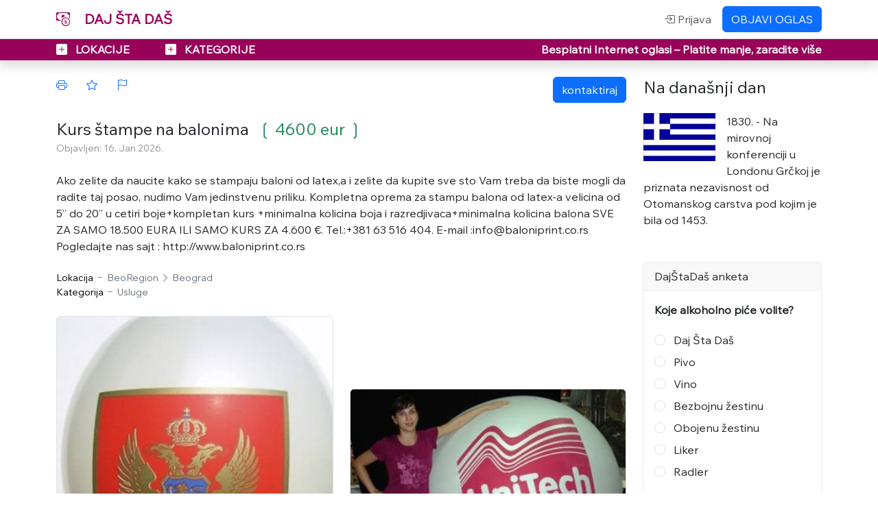

--- FILE ---
content_type: text/html; charset=UTF-8
request_url: https://dajstadas.com/oglas/136207
body_size: 14152
content:

<!DOCTYPE html>
<html lang="sr" data-bs-theme="light">
    <head>
        <meta charset="utf-8">  
        <meta http-equiv="X-UA-Compatible" content="IE=edge">
        <meta name="viewport" content="width=device-width, initial-scale=1, shrink-to-fit=no">
        <meta name="author" content="dajstadas.com">


        
            <meta name="keywords" content="oglasi">
            <meta name="description" content="DajStaDas je besplatna online platforma za male oglase">
        
        
            <title>DajŠtaDaš</title>
        

        
        <link rel="preconnect" href="https://fonts.googleapis.com">
        <link rel="preconnect" href="https://fonts.gstatic.com" crossorigin>
        <link href="https://fonts.googleapis.com/css2?family=Wix+Madefor+Text&display=swap" rel="stylesheet">

        
        <link href="https://cdn.jsdelivr.net/npm/bootstrap@5.3.2/dist/css/bootstrap.min.css" rel="stylesheet" integrity="sha384-T3c6CoIi6uLrA9TneNEoa7RxnatzjcDSCmG1MXxSR1GAsXEV/Dwwykc2MPK8M2HN" crossorigin="anonymous">

        
        <link rel="stylesheet" href="https://cdn.jsdelivr.net/npm/bootstrap-icons@1.10.5/font/bootstrap-icons.css">

        <link rel="icon" type="image/x-icon" href="/static/favicon.ico">
        <link rel="stylesheet" href="/static/css/dsd_v2_02.css">

        
        
        
        
<!--    <script src="https://cdnjs.cloudflare.com/ajax/libs/masonry/4.2.2/masonry.pkgd.min.js" integrity="sha512-JRlcvSZAXT8+5SQQAvklXGJuxXTouyq8oIMaYERZQasB8SBDHZaUbeASsJWpk0UUrf89DP3/aefPPrlMR1h1yQ==" crossorigin="anonymous" referrerpolicy="no-referrer"></script>
    -->


    </head>


    <body>




        
        
            <header>



        <!-- NAV 1 -->
        <nav class="navbar navbar-expand-md fixed-top border-bottom a1_nav_1">
            <div class="container-xl">

                <a class="navbar-brand fw-bold a1_color" href="https://dajstadas.com/">
                    <i class="bi bi-cash-coin pe-3 d-none d-sm-inline"></i>
                    DAJ ŠTA DAŠ
                </a>

                <div>
                    <a class="btn btn-sm btn-primary d-md-none d-inline me-3" href="https://dajstadas.com/myaccount/objavi_oglas">
                        OBJAVI OGLAS
                    </a>

                    <button class="navbar-toggler p-0 border-0 float-end" type="button" data-bs-toggle="collapse" data-bs-target="#navbarCollapse" aria-controls="navbarCollapse" aria-expanded="false" aria-label="Toggle navigation">
                        <svg width="24" height="24" viewBox="0 0 24 24" fill="none" xmlns="http://www.w3.org/2000/svg"><path d="M5 6H12H19M5 12H19M5 18H19" stroke="currentColor" stroke-width="2" stroke-linecap="round"/></svg>
                    </button>
                </div>

                <div class="collapse navbar-collapse" id="navbarCollapse">
                    <ul class="navbar-nav ms-auto me-2">
                            <li class="nav-item">
                                <a class="nav-link" href="https://dajstadas.com/login">
                                    <i class="bi bi-box-arrow-in-right"></i>
                                    Prijava
                                </a>
                            </li>
                    </ul>
                    <a class="btn btn-primary d-none d-md-block" href="https://dajstadas.com/myaccount/objavi_oglas">
                        OBJAVI OGLAS
                    </a>

                </div>
            </div>
        </nav>


        <!-- NAV 2 -->
        <nav class="navbar navbar-expand-md fixed-top py-1 shadow a1_nav_2">

            <div class="container-xl d-flex justify-content-between">
                <span>
                    <a class="" data-bs-toggle="offcanvas" href="#offcanvasLocations" aria-controls="offcanvasRegions">
                        <i class="bi bi-plus-square-fill me-2"></i>
                        LOKACIJE
                    </a>
                    <a class="" data-bs-toggle="offcanvas" href="#offcanvasCategories" aria-controls="offcanvasCategories">
                        <i class="bi bi-plus-square-fill ms-5 me-2"></i>
                        KATEGORIJE
                    </a>
                </span>

                <span class="text-white">
                    <span class="d-none d-lg-inline">Besplatni Internet oglasi –</span>
                    <span class="d-none d-md-inline">Platite manje, zaradite više</span>
                </span>
            </div>
        </nav>







        <!-- OFFCANVAS LOCATIONS -->
        <div class="offcanvas offcanvas-start a1_offcanvas" tabindex="-1" id="offcanvasLocations" aria-labelledby="offcanvasLocationssLabel">
            <div class="offcanvas-header shadow">
                <h5 class="offcanvas-title fw-bold" id="offcanvasLocationsLabel">LOKACIJE</h5>
                <button type="button" class="btn-close text-reset" data-bs-dismiss="offcanvas" aria-label="Close"></button>
            </div>


            <div class="offcanvas-body lh-lg">
                
                    <div class="list-group list-group-flush a1_offcanvas_list">
                        <a href="https://dajstadas.com/oglasi/x" class="fw-bold">SVE LOKACIJE</a>
                        
                        
                            
                            <a class="list-group-item ps-2 " href="https://dajstadas.com/oglasi/severrrrrrrr">
                                <i class="bi bi-caret-right-fill a1_color me-1"></i>
                                Sever
                            </a>

                                
                                <a class="list-group-item ps-4 " href="https://dajstadas.com/oglasi/severrrrrrrr/vrbas">
                                    <i class="bi bi-caret-right a1_color me-1"></i>
                                    Vrbas
                                </a>
                                
                                <a class="list-group-item ps-4 " href="https://dajstadas.com/oglasi/severrrrrrrr/srmit">
                                    <i class="bi bi-caret-right a1_color me-1"></i>
                                    Sremska Mitrovica 
                                </a>
                                
                                <a class="list-group-item ps-4 " href="https://dajstadas.com/oglasi/severrrrrrrr/zr">
                                    <i class="bi bi-caret-right a1_color me-1"></i>
                                    Zrenjanin 
                                </a>
                                
                                <a class="list-group-item ps-4 " href="https://dajstadas.com/oglasi/severrrrrrrr/ki">
                                    <i class="bi bi-caret-right a1_color me-1"></i>
                                    Kikinda
                                </a>
                                
                                <a class="list-group-item ps-4 " href="https://dajstadas.com/oglasi/severrrrrrrr/so">
                                    <i class="bi bi-caret-right a1_color me-1"></i>
                                    Sombor
                                </a>
                                
                                <a class="list-group-item ps-4 " href="https://dajstadas.com/oglasi/severrrrrrrr/su">
                                    <i class="bi bi-caret-right a1_color me-1"></i>
                                    Subotica 
                                </a>
                                
                                <a class="list-group-item ps-4 " href="https://dajstadas.com/oglasi/severrrrrrrr/ns">
                                    <i class="bi bi-caret-right a1_color me-1"></i>
                                    Novi Sad 
                                </a>
                            
                            <a class="list-group-item ps-2 " href="https://dajstadas.com/oglasi/beo">
                                <i class="bi bi-caret-right-fill a1_color me-1"></i>
                                BeoRegion
                            </a>

                                
                                <a class="list-group-item ps-4 " href="https://dajstadas.com/oglasi/beo/sha">
                                    <i class="bi bi-caret-right a1_color me-1"></i>
                                    Šabac
                                </a>
                                
                                <a class="list-group-item ps-4 " href="https://dajstadas.com/oglasi/beo/po">
                                    <i class="bi bi-caret-right a1_color me-1"></i>
                                    Požarevac
                                </a>
                                
                                <a class="list-group-item ps-4 " href="https://dajstadas.com/oglasi/beo/sd">
                                    <i class="bi bi-caret-right a1_color me-1"></i>
                                    Smederevo
                                </a>
                                
                                <a class="list-group-item ps-4 " href="https://dajstadas.com/oglasi/beo/va">
                                    <i class="bi bi-caret-right a1_color me-1"></i>
                                    Valjevo
                                </a>
                                
                                <a class="list-group-item ps-4 " href="https://dajstadas.com/oglasi/beo/pa">
                                    <i class="bi bi-caret-right a1_color me-1"></i>
                                    Pančevo
                                </a>
                                
                                <a class="list-group-item ps-4 " href="https://dajstadas.com/oglasi/beo/bg">
                                    <i class="bi bi-caret-right a1_color me-1"></i>
                                    Beograd
                                </a>
                            
                            <a class="list-group-item ps-2 " href="https://dajstadas.com/oglasi/centar">
                                <i class="bi bi-caret-right-fill a1_color me-1"></i>
                                Centar
                            </a>

                                
                                <a class="list-group-item ps-4 " href="https://dajstadas.com/oglasi/centar/kru">
                                    <i class="bi bi-caret-right a1_color me-1"></i>
                                    Kruševac
                                </a>
                                
                                <a class="list-group-item ps-4 " href="https://dajstadas.com/oglasi/centar/np">
                                    <i class="bi bi-caret-right a1_color me-1"></i>
                                    Novi Pazar 
                                </a>
                                
                                <a class="list-group-item ps-4 " href="https://dajstadas.com/oglasi/centar/kr">
                                    <i class="bi bi-caret-right a1_color me-1"></i>
                                    Kraljevo
                                </a>
                                
                                <a class="list-group-item ps-4 " href="https://dajstadas.com/oglasi/centar/uz">
                                    <i class="bi bi-caret-right a1_color me-1"></i>
                                    Užice
                                </a>
                                
                                <a class="list-group-item ps-4 " href="https://dajstadas.com/oglasi/centar/ja">
                                    <i class="bi bi-caret-right a1_color me-1"></i>
                                    Jagodina
                                </a>
                                
                                <a class="list-group-item ps-4 " href="https://dajstadas.com/oglasi/centar/cha">
                                    <i class="bi bi-caret-right a1_color me-1"></i>
                                    Čačak
                                </a>
                                
                                <a class="list-group-item ps-4 " href="https://dajstadas.com/oglasi/centar/kg">
                                    <i class="bi bi-caret-right a1_color me-1"></i>
                                    Kragujevac
                                </a>
                            
                            <a class="list-group-item ps-2 " href="https://dajstadas.com/oglasi/jug">
                                <i class="bi bi-caret-right-fill a1_color me-1"></i>
                                Jug
                            </a>

                                
                                <a class="list-group-item ps-4 " href="https://dajstadas.com/oglasi/jug/pr">
                                    <i class="bi bi-caret-right a1_color me-1"></i>
                                    Priština
                                </a>
                                
                                <a class="list-group-item ps-4 " href="https://dajstadas.com/oglasi/jug/pro">
                                    <i class="bi bi-caret-right a1_color me-1"></i>
                                    Prokuplje
                                </a>
                                
                                <a class="list-group-item ps-4 " href="https://dajstadas.com/oglasi/jug/pir">
                                    <i class="bi bi-caret-right a1_color me-1"></i>
                                    Pirot
                                </a>
                                
                                <a class="list-group-item ps-4 " href="https://dajstadas.com/oglasi/jug/vr">
                                    <i class="bi bi-caret-right a1_color me-1"></i>
                                    Vranje
                                </a>
                                
                                <a class="list-group-item ps-4 " href="https://dajstadas.com/oglasi/jug/zaj">
                                    <i class="bi bi-caret-right a1_color me-1"></i>
                                    Zaječar
                                </a>
                                
                                <a class="list-group-item ps-4 " href="https://dajstadas.com/oglasi/jug/le">
                                    <i class="bi bi-caret-right a1_color me-1"></i>
                                    Leskovac
                                </a>
                                
                                <a class="list-group-item ps-4 " href="https://dajstadas.com/oglasi/jug/bor">
                                    <i class="bi bi-caret-right a1_color me-1"></i>
                                    Bor
                                </a>
                                
                                <a class="list-group-item ps-4 " href="https://dajstadas.com/oglasi/jug/ni">
                                    <i class="bi bi-caret-right a1_color me-1"></i>
                                    Niš
                                </a>
                            
                            <a class="list-group-item ps-2 " href="https://dajstadas.com/oglasi/exyu">
                                <i class="bi bi-caret-right-fill a1_color me-1"></i>
                                Ex Yu
                            </a>

                                
                                <a class="list-group-item ps-4 " href="https://dajstadas.com/oglasi/exyu/slo">
                                    <i class="bi bi-caret-right a1_color me-1"></i>
                                    Slovenija
                                </a>
                                
                                <a class="list-group-item ps-4 " href="https://dajstadas.com/oglasi/exyu/mak">
                                    <i class="bi bi-caret-right a1_color me-1"></i>
                                    Makedonija
                                </a>
                                
                                <a class="list-group-item ps-4 " href="https://dajstadas.com/oglasi/exyu/cg">
                                    <i class="bi bi-caret-right a1_color me-1"></i>
                                    Crna Gora
                                </a>
                                
                                <a class="list-group-item ps-4 " href="https://dajstadas.com/oglasi/exyu/hr">
                                    <i class="bi bi-caret-right a1_color me-1"></i>
                                    Hrvatska
                                </a>
                                
                                <a class="list-group-item ps-4 " href="https://dajstadas.com/oglasi/exyu/rs">
                                    <i class="bi bi-caret-right a1_color me-1"></i>
                                    Republika Srpska
                                </a>
                                
                                <a class="list-group-item ps-4 " href="https://dajstadas.com/oglasi/exyu/bosna">
                                    <i class="bi bi-caret-right a1_color me-1"></i>
                                    BiH
                                </a>
                            
                            <a class="list-group-item ps-2 " href="https://dajstadas.com/oglasi/dijaspora">
                                <i class="bi bi-caret-right-fill a1_color me-1"></i>
                                Dijaspora
                            </a>

                                
                                <a class="list-group-item ps-4 " href="https://dajstadas.com/oglasi/dijaspora/af">
                                    <i class="bi bi-caret-right a1_color me-1"></i>
                                    Afrika
                                </a>
                                
                                <a class="list-group-item ps-4 " href="https://dajstadas.com/oglasi/dijaspora/az">
                                    <i class="bi bi-caret-right a1_color me-1"></i>
                                    Azija
                                </a>
                                
                                <a class="list-group-item ps-4 " href="https://dajstadas.com/oglasi/dijaspora/an">
                                    <i class="bi bi-caret-right a1_color me-1"></i>
                                    Antarktik
                                </a>
                                
                                <a class="list-group-item ps-4 " href="https://dajstadas.com/oglasi/dijaspora/jam">
                                    <i class="bi bi-caret-right a1_color me-1"></i>
                                    Južna Amerika
                                </a>
                                
                                <a class="list-group-item ps-4 " href="https://dajstadas.com/oglasi/dijaspora/kina">
                                    <i class="bi bi-caret-right a1_color me-1"></i>
                                    Kina
                                </a>
                                
                                <a class="list-group-item ps-4 " href="https://dajstadas.com/oglasi/dijaspora/rus">
                                    <i class="bi bi-caret-right a1_color me-1"></i>
                                    Rusija
                                </a>
                                
                                <a class="list-group-item ps-4 " href="https://dajstadas.com/oglasi/dijaspora/aus">
                                    <i class="bi bi-caret-right a1_color me-1"></i>
                                    Australija
                                </a>
                                
                                <a class="list-group-item ps-4 " href="https://dajstadas.com/oglasi/dijaspora/usa">
                                    <i class="bi bi-caret-right a1_color me-1"></i>
                                    USA
                                </a>
                                
                                <a class="list-group-item ps-4 " href="https://dajstadas.com/oglasi/dijaspora/kanada">
                                    <i class="bi bi-caret-right a1_color me-1"></i>
                                    Kanada
                                </a>
                                
                                <a class="list-group-item ps-4 " href="https://dajstadas.com/oglasi/dijaspora/eu">
                                    <i class="bi bi-caret-right a1_color me-1"></i>
                                    Evropa
                                </a>
                    </div>
                
                <hr>
                Izaberite lokaciju da suzite potragu
            </div>
        </div>


        <!-- OFFCANVAS CATEGORIES -->
        <div class="offcanvas offcanvas-start a1_offcanvas" tabindex="-1" id="offcanvasCategories" aria-labelledby="offcanvasCategoriesLabel">
            <div class="offcanvas-header shadow">
                <h5 class="offcanvas-title fw-bold" id="offcanvasCategoriesLabel">KATEGORIJE</h5>
                <button type="button" class="btn-close text-reset" data-bs-dismiss="offcanvas" aria-label="Close"></button>
            </div>
            <div class="offcanvas-body lh-lg">
                

                    <div class="list-group list-group-flush a1_offcanvas_list">
                        <a class="list-group-item fw-bold" href="https://dajstadas.com/oglasi/x/x/x/x">SVE KATEGORIJE</a>
                        
                        
                            
                            <a class="list-group-item ps-2 " href="https://dajstadas.com/oglasi/x/x/x/kupiprodaj">
                                <i class="bi bi-caret-right-fill a1_color me-1"></i>
                                KupoProdaja
                            </a>
                                
                                <a class="list-group-item ps-4 " href="https://dajstadas.com/oglasi/x/x/x/kupiprodaj/gradjevina">
                                    <i class="bi bi-caret-right a1_color me-1"></i>
                                    Građevina
                                </a>
                                    
                                    <a class="list-group-item ps-5 " href="https://dajstadas.com/oglasi/x/x/x/kupiprodaj/gradjevina/gradj_ostalo">
                                        <i class="bi bi-arrow-return-right a1_color me-1"></i>
                                        Ostalo
                                    </a>
                                    
                                    <a class="list-group-item ps-5 " href="https://dajstadas.com/oglasi/x/x/x/kupiprodaj/gradjevina/materijali">
                                        <i class="bi bi-arrow-return-right a1_color me-1"></i>
                                        Građevinski materijali
                                    </a>
                                    
                                    <a class="list-group-item ps-5 " href="https://dajstadas.com/oglasi/x/x/x/kupiprodaj/gradjevina/gradj_repro">
                                        <i class="bi bi-arrow-return-right a1_color me-1"></i>
                                        Repromaterijal
                                    </a>
                                    
                                    <a class="list-group-item ps-5 " href="https://dajstadas.com/oglasi/x/x/x/kupiprodaj/gradjevina/gradj_vozila">
                                        <i class="bi bi-arrow-return-right a1_color me-1"></i>
                                        Građevinska vozila
                                    </a>
                                    
                                    <a class="list-group-item ps-5 " href="https://dajstadas.com/oglasi/x/x/x/kupiprodaj/gradjevina/gradj_masine">
                                        <i class="bi bi-arrow-return-right a1_color me-1"></i>
                                        Mašine-Oprema-Alati
                                    </a>
                                
                                <a class="list-group-item ps-4 " href="https://dajstadas.com/oglasi/x/x/x/kupiprodaj/poljoprivreda">
                                    <i class="bi bi-caret-right a1_color me-1"></i>
                                    Poljoprivreda
                                </a>
                                    
                                    <a class="list-group-item ps-5 " href="https://dajstadas.com/oglasi/x/x/x/kupiprodaj/poljoprivreda/poljo_ostalo">
                                        <i class="bi bi-arrow-return-right a1_color me-1"></i>
                                        Ostalo
                                    </a>
                                    
                                    <a class="list-group-item ps-5 " href="https://dajstadas.com/oglasi/x/x/x/kupiprodaj/poljoprivreda/seme">
                                        <i class="bi bi-arrow-return-right a1_color me-1"></i>
                                        Seme i sadnice
                                    </a>
                                    
                                    <a class="list-group-item ps-5 " href="https://dajstadas.com/oglasi/x/x/x/kupiprodaj/poljoprivreda/zivotinje">
                                        <i class="bi bi-arrow-return-right a1_color me-1"></i>
                                        Životinje
                                    </a>
                                    
                                    <a class="list-group-item ps-5 " href="https://dajstadas.com/oglasi/x/x/x/kupiprodaj/poljoprivreda/poljoproizvodi">
                                        <i class="bi bi-arrow-return-right a1_color me-1"></i>
                                        Poljoprivredni proizvodi
                                    </a>
                                    
                                    <a class="list-group-item ps-5 " href="https://dajstadas.com/oglasi/x/x/x/kupiprodaj/poljoprivreda/mehanizacija">
                                        <i class="bi bi-arrow-return-right a1_color me-1"></i>
                                        Mašine-Vozila-Oprema
                                    </a>
                                
                                <a class="list-group-item ps-4 " href="https://dajstadas.com/oglasi/x/x/x/kupiprodaj/biznis">
                                    <i class="bi bi-caret-right a1_color me-1"></i>
                                    Biznis-Zanatstvo
                                </a>
                                    
                                    <a class="list-group-item ps-5 " href="https://dajstadas.com/oglasi/x/x/x/kupiprodaj/biznis/biznis_ostalo">
                                        <i class="bi bi-arrow-return-right a1_color me-1"></i>
                                        Ostalo
                                    </a>
                                    
                                    <a class="list-group-item ps-5 " href="https://dajstadas.com/oglasi/x/x/x/kupiprodaj/biznis/sirovine">
                                        <i class="bi bi-arrow-return-right a1_color me-1"></i>
                                        Sirovine
                                    </a>
                                    
                                    <a class="list-group-item ps-5 " href="https://dajstadas.com/oglasi/x/x/x/kupiprodaj/biznis/masine">
                                        <i class="bi bi-arrow-return-right a1_color me-1"></i>
                                        Oprema-Mašine-Alati
                                    </a>
                                    
                                    <a class="list-group-item ps-5 " href="https://dajstadas.com/oglasi/x/x/x/kupiprodaj/biznis/kancelarijski">
                                        <i class="bi bi-arrow-return-right a1_color me-1"></i>
                                        Kancelarijski inventar
                                    </a>
                                
                                <a class="list-group-item ps-4 " href="https://dajstadas.com/oglasi/x/x/x/kupiprodaj/knjiga_strip">
                                    <i class="bi bi-caret-right a1_color me-1"></i>
                                    Knjige-Stripovi-Časopisi
                                </a>
                                    
                                    <a class="list-group-item ps-5 " href="https://dajstadas.com/oglasi/x/x/x/kupiprodaj/knjiga_strip/knjige_ostalo">
                                        <i class="bi bi-arrow-return-right a1_color me-1"></i>
                                        Ostalo
                                    </a>
                                    
                                    <a class="list-group-item ps-5 " href="https://dajstadas.com/oglasi/x/x/x/kupiprodaj/knjiga_strip/stripovi">
                                        <i class="bi bi-arrow-return-right a1_color me-1"></i>
                                        Stripovi
                                    </a>
                                    
                                    <a class="list-group-item ps-5 " href="https://dajstadas.com/oglasi/x/x/x/kupiprodaj/knjiga_strip/casopisi">
                                        <i class="bi bi-arrow-return-right a1_color me-1"></i>
                                        Časopisi
                                    </a>
                                    
                                    <a class="list-group-item ps-5 " href="https://dajstadas.com/oglasi/x/x/x/kupiprodaj/knjiga_strip/knjige_digital">
                                        <i class="bi bi-arrow-return-right a1_color me-1"></i>
                                        Digitalna izdanja
                                    </a>
                                    
                                    <a class="list-group-item ps-5 " href="https://dajstadas.com/oglasi/x/x/x/kupiprodaj/knjiga_strip/strucna">
                                        <i class="bi bi-arrow-return-right a1_color me-1"></i>
                                        Stručna literatura
                                    </a>
                                    
                                    <a class="list-group-item ps-5 " href="https://dajstadas.com/oglasi/x/x/x/kupiprodaj/knjiga_strip/knjige">
                                        <i class="bi bi-arrow-return-right a1_color me-1"></i>
                                        Knjige
                                    </a>
                                
                                <a class="list-group-item ps-4 " href="https://dajstadas.com/oglasi/x/x/x/kupiprodaj/hobi">
                                    <i class="bi bi-caret-right a1_color me-1"></i>
                                    Hobi-Sport-Turizam
                                </a>
                                    
                                    <a class="list-group-item ps-5 " href="https://dajstadas.com/oglasi/x/x/x/kupiprodaj/hobi/hobi_ostalo">
                                        <i class="bi bi-arrow-return-right a1_color me-1"></i>
                                        Ostalo
                                    </a>
                                    
                                    <a class="list-group-item ps-5 " href="https://dajstadas.com/oglasi/x/x/x/kupiprodaj/hobi/turizam">
                                        <i class="bi bi-arrow-return-right a1_color me-1"></i>
                                        Turizam
                                    </a>
                                    
                                    <a class="list-group-item ps-5 " href="https://dajstadas.com/oglasi/x/x/x/kupiprodaj/hobi/sport">
                                        <i class="bi bi-arrow-return-right a1_color me-1"></i>
                                        Sportska oprema
                                    </a>
                                    
                                    <a class="list-group-item ps-5 " href="https://dajstadas.com/oglasi/x/x/x/kupiprodaj/hobi/lov">
                                        <i class="bi bi-arrow-return-right a1_color me-1"></i>
                                        Lov-Ribolov
                                    </a>
                                    
                                    <a class="list-group-item ps-5 " href="https://dajstadas.com/oglasi/x/x/x/kupiprodaj/hobi/rucni_rad">
                                        <i class="bi bi-arrow-return-right a1_color me-1"></i>
                                        Ručni radovi
                                    </a>
                                    
                                    <a class="list-group-item ps-5 " href="https://dajstadas.com/oglasi/x/x/x/kupiprodaj/hobi/ulaznice">
                                        <i class="bi bi-arrow-return-right a1_color me-1"></i>
                                        Ulaznice-Karte
                                    </a>
                                    
                                    <a class="list-group-item ps-5 " href="https://dajstadas.com/oglasi/x/x/x/kupiprodaj/hobi/umetnost">
                                        <i class="bi bi-arrow-return-right a1_color me-1"></i>
                                        Umetnički predmeti
                                    </a>
                                    
                                    <a class="list-group-item ps-5 " href="https://dajstadas.com/oglasi/x/x/x/kupiprodaj/hobi/kolekionari">
                                        <i class="bi bi-arrow-return-right a1_color me-1"></i>
                                        Kolekcionarstvo
                                    </a>
                                
                                <a class="list-group-item ps-4 " href="https://dajstadas.com/oglasi/x/x/x/kupiprodaj/zdravlje">
                                    <i class="bi bi-caret-right a1_color me-1"></i>
                                    Zdravlje-Nega tela
                                </a>
                                    
                                    <a class="list-group-item ps-5 " href="https://dajstadas.com/oglasi/x/x/x/kupiprodaj/zdravlje/zdravlje_ostalo">
                                        <i class="bi bi-arrow-return-right a1_color me-1"></i>
                                        Ostalo
                                    </a>
                                    
                                    <a class="list-group-item ps-5 " href="https://dajstadas.com/oglasi/x/x/x/kupiprodaj/zdravlje/lek_sredstva">
                                        <i class="bi bi-arrow-return-right a1_color me-1"></i>
                                        Lekovita sredstva
                                    </a>
                                    
                                    <a class="list-group-item ps-5 " href="https://dajstadas.com/oglasi/x/x/x/kupiprodaj/zdravlje/suplementi">
                                        <i class="bi bi-arrow-return-right a1_color me-1"></i>
                                        Suplementi
                                    </a>
                                    
                                    <a class="list-group-item ps-5 " href="https://dajstadas.com/oglasi/x/x/x/kupiprodaj/zdravlje/med_oprema">
                                        <i class="bi bi-arrow-return-right a1_color me-1"></i>
                                        Medicinska oprema
                                    </a>
                                    
                                    <a class="list-group-item ps-5 " href="https://dajstadas.com/oglasi/x/x/x/kupiprodaj/zdravlje/kozmetika">
                                        <i class="bi bi-arrow-return-right a1_color me-1"></i>
                                        Kozmetika
                                    </a>
                                    
                                    <a class="list-group-item ps-5 " href="https://dajstadas.com/oglasi/x/x/x/kupiprodaj/zdravlje/aparati">
                                        <i class="bi bi-arrow-return-right a1_color me-1"></i>
                                        Aparati i oprema
                                    </a>
                                
                                <a class="list-group-item ps-4 " href="https://dajstadas.com/oglasi/x/x/x/kupiprodaj/domacinstvo">
                                    <i class="bi bi-caret-right a1_color me-1"></i>
                                    Za dom i porodicu
                                </a>
                                    
                                    <a class="list-group-item ps-5 " href="https://dajstadas.com/oglasi/x/x/x/kupiprodaj/domacinstvo/dom_ostalo">
                                        <i class="bi bi-arrow-return-right a1_color me-1"></i>
                                        Ostalo
                                    </a>
                                    
                                    <a class="list-group-item ps-5 " href="https://dajstadas.com/oglasi/x/x/x/kupiprodaj/domacinstvo/bastenska">
                                        <i class="bi bi-arrow-return-right a1_color me-1"></i>
                                        Baštenska oprema
                                    </a>
                                    
                                    <a class="list-group-item ps-5 " href="https://dajstadas.com/oglasi/x/x/x/kupiprodaj/domacinstvo/ljubimci">
                                        <i class="bi bi-arrow-return-right a1_color me-1"></i>
                                        Kućni ljubimci
                                    </a>
                                    
                                    <a class="list-group-item ps-5 " href="https://dajstadas.com/oglasi/x/x/x/kupiprodaj/domacinstvo/hrana">
                                        <i class="bi bi-arrow-return-right a1_color me-1"></i>
                                        Hrana
                                    </a>
                                    
                                    <a class="list-group-item ps-5 " href="https://dajstadas.com/oglasi/x/x/x/kupiprodaj/domacinstvo/odeca">
                                        <i class="bi bi-arrow-return-right a1_color me-1"></i>
                                        Odeća-Obuća
                                    </a>
                                    
                                    <a class="list-group-item ps-5 " href="https://dajstadas.com/oglasi/x/x/x/kupiprodaj/domacinstvo/decje">
                                        <i class="bi bi-arrow-return-right a1_color me-1"></i>
                                        Dečje stvari
                                    </a>
                                    
                                    <a class="list-group-item ps-5 " href="https://dajstadas.com/oglasi/x/x/x/kupiprodaj/domacinstvo/galanterija">
                                        <i class="bi bi-arrow-return-right a1_color me-1"></i>
                                        Galanterija
                                    </a>
                                    
                                    <a class="list-group-item ps-5 " href="https://dajstadas.com/oglasi/x/x/x/kupiprodaj/domacinstvo/nakit">
                                        <i class="bi bi-arrow-return-right a1_color me-1"></i>
                                        Nakit-Satovi-Naočare
                                    </a>
                                    
                                    <a class="list-group-item ps-5 " href="https://dajstadas.com/oglasi/x/x/x/kupiprodaj/domacinstvo/namestaj">
                                        <i class="bi bi-arrow-return-right a1_color me-1"></i>
                                        Nameštaj-Tekstil
                                    </a>
                                    
                                    <a class="list-group-item ps-5 " href="https://dajstadas.com/oglasi/x/x/x/kupiprodaj/domacinstvo/tehnika">
                                        <i class="bi bi-arrow-return-right a1_color me-1"></i>
                                        Tehnika-Oprema-Alat
                                    </a>
                                
                                <a class="list-group-item ps-4 " href="https://dajstadas.com/oglasi/x/x/x/kupiprodaj/av">
                                    <i class="bi bi-caret-right a1_color me-1"></i>
                                    Muzika-Video-TV-Foto
                                </a>
                                    
                                    <a class="list-group-item ps-5 " href="https://dajstadas.com/oglasi/x/x/x/kupiprodaj/av/av_ostalo">
                                        <i class="bi bi-arrow-return-right a1_color me-1"></i>
                                        Ostalo
                                    </a>
                                    
                                    <a class="list-group-item ps-5 " href="https://dajstadas.com/oglasi/x/x/x/kupiprodaj/av/foto">
                                        <i class="bi bi-arrow-return-right a1_color me-1"></i>
                                        Foto-Kamere-Oprema
                                    </a>
                                    
                                    <a class="list-group-item ps-5 " href="https://dajstadas.com/oglasi/x/x/x/kupiprodaj/av/muzika_film">
                                        <i class="bi bi-arrow-return-right a1_color me-1"></i>
                                        Muzika-Filmovi
                                    </a>
                                    
                                    <a class="list-group-item ps-5 " href="https://dajstadas.com/oglasi/x/x/x/kupiprodaj/av/instrumenti">
                                        <i class="bi bi-arrow-return-right a1_color me-1"></i>
                                        Muzički instrumenti
                                    </a>
                                    
                                    <a class="list-group-item ps-5 " href="https://dajstadas.com/oglasi/x/x/x/kupiprodaj/av/av_tv">
                                        <i class="bi bi-arrow-return-right a1_color me-1"></i>
                                        Audio-Video-TV uređaji
                                    </a>
                                
                                <a class="list-group-item ps-4 " href="https://dajstadas.com/oglasi/x/x/x/kupiprodaj/racunari">
                                    <i class="bi bi-caret-right a1_color me-1"></i>
                                    Računari
                                </a>
                                    
                                    <a class="list-group-item ps-5 " href="https://dajstadas.com/oglasi/x/x/x/kupiprodaj/racunari/racunari_ostalo">
                                        <i class="bi bi-arrow-return-right a1_color me-1"></i>
                                        Ostalo
                                    </a>
                                    
                                    <a class="list-group-item ps-5 " href="https://dajstadas.com/oglasi/x/x/x/kupiprodaj/racunari/oprema">
                                        <i class="bi bi-arrow-return-right a1_color me-1"></i>
                                        Oprema
                                    </a>
                                    
                                    <a class="list-group-item ps-5 " href="https://dajstadas.com/oglasi/x/x/x/kupiprodaj/racunari/softver">
                                        <i class="bi bi-arrow-return-right a1_color me-1"></i>
                                        Softver-Igre
                                    </a>
                                    
                                    <a class="list-group-item ps-5 " href="https://dajstadas.com/oglasi/x/x/x/kupiprodaj/racunari/desktop">
                                        <i class="bi bi-arrow-return-right a1_color me-1"></i>
                                        Konfiguracije i oprema
                                    </a>
                                    
                                    <a class="list-group-item ps-5 " href="https://dajstadas.com/oglasi/x/x/x/kupiprodaj/racunari/laptop">
                                        <i class="bi bi-arrow-return-right a1_color me-1"></i>
                                        Laptop
                                    </a>
                                
                                <a class="list-group-item ps-4 " href="https://dajstadas.com/oglasi/x/x/x/kupiprodaj/telefoni">
                                    <i class="bi bi-caret-right a1_color me-1"></i>
                                    Telefoni i oprema
                                </a>
                            
                            <a class="list-group-item ps-2 " href="https://dajstadas.com/oglasi/x/x/x/vozila">
                                <i class="bi bi-caret-right-fill a1_color me-1"></i>
                                Vozila
                            </a>
                                
                                <a class="list-group-item ps-4 " href="https://dajstadas.com/oglasi/x/x/x/vozila/auto_ostalo">
                                    <i class="bi bi-caret-right a1_color me-1"></i>
                                    Ostalo
                                </a>
                                
                                <a class="list-group-item ps-4 " href="https://dajstadas.com/oglasi/x/x/x/vozila/letelice">
                                    <i class="bi bi-caret-right a1_color me-1"></i>
                                    Letelice
                                </a>
                                
                                <a class="list-group-item ps-4 " href="https://dajstadas.com/oglasi/x/x/x/vozila/plovila">
                                    <i class="bi bi-caret-right a1_color me-1"></i>
                                    Plovila
                                </a>
                                
                                <a class="list-group-item ps-4 " href="https://dajstadas.com/oglasi/x/x/x/vozila/autobusi">
                                    <i class="bi bi-caret-right a1_color me-1"></i>
                                    Autobusi
                                </a>
                                
                                <a class="list-group-item ps-4 " href="https://dajstadas.com/oglasi/x/x/x/vozila/prikolice">
                                    <i class="bi bi-caret-right a1_color me-1"></i>
                                    Prikolice
                                </a>
                                
                                <a class="list-group-item ps-4 " href="https://dajstadas.com/oglasi/x/x/x/vozila/delovi">
                                    <i class="bi bi-caret-right a1_color me-1"></i>
                                    Delovi-Oprema
                                </a>
                                
                                <a class="list-group-item ps-4 " href="https://dajstadas.com/oglasi/x/x/x/vozila/teretna">
                                    <i class="bi bi-caret-right a1_color me-1"></i>
                                    Kombi-Teretna vozila
                                </a>
                                
                                <a class="list-group-item ps-4 " href="https://dajstadas.com/oglasi/x/x/x/vozila/motocikli">
                                    <i class="bi bi-caret-right a1_color me-1"></i>
                                    Motocikli
                                </a>
                                
                                <a class="list-group-item ps-4 " href="https://dajstadas.com/oglasi/x/x/x/vozila/auto">
                                    <i class="bi bi-caret-right a1_color me-1"></i>
                                    Automobili
                                </a>
                            
                            <a class="list-group-item ps-2 " href="https://dajstadas.com/oglasi/x/x/x/nekretnine">
                                <i class="bi bi-caret-right-fill a1_color me-1"></i>
                                Nekretnine
                            </a>
                                
                                <a class="list-group-item ps-4 " href="https://dajstadas.com/oglasi/x/x/x/nekretnine/nekret_ostalo">
                                    <i class="bi bi-caret-right a1_color me-1"></i>
                                    Ostalo
                                </a>
                                
                                <a class="list-group-item ps-4 " href="https://dajstadas.com/oglasi/x/x/x/nekretnine/zamena">
                                    <i class="bi bi-caret-right a1_color me-1"></i>
                                    Zamena
                                </a>
                                
                                <a class="list-group-item ps-4 " href="https://dajstadas.com/oglasi/x/x/x/nekretnine/hale">
                                    <i class="bi bi-caret-right a1_color me-1"></i>
                                    Hale-Magacini-Garaže
                                </a>
                                
                                <a class="list-group-item ps-4 " href="https://dajstadas.com/oglasi/x/x/x/nekretnine/pp">
                                    <i class="bi bi-caret-right a1_color me-1"></i>
                                    Poslovni prostor
                                </a>
                                
                                <a class="list-group-item ps-4 " href="https://dajstadas.com/oglasi/x/x/x/nekretnine/rentiranje">
                                    <i class="bi bi-caret-right a1_color me-1"></i>
                                    Rentiranje
                                </a>
                                
                                <a class="list-group-item ps-4 " href="https://dajstadas.com/oglasi/x/x/x/nekretnine/placevi">
                                    <i class="bi bi-caret-right a1_color me-1"></i>
                                    Placevi
                                </a>
                                
                                <a class="list-group-item ps-4 " href="https://dajstadas.com/oglasi/x/x/x/nekretnine/kuce">
                                    <i class="bi bi-caret-right a1_color me-1"></i>
                                    Kuće-Vikendice
                                </a>
                                
                                <a class="list-group-item ps-4 " href="https://dajstadas.com/oglasi/x/x/x/nekretnine/stanovi">
                                    <i class="bi bi-caret-right a1_color me-1"></i>
                                    Stanovi
                                </a>
                                    
                                    <a class="list-group-item ps-5 " href="https://dajstadas.com/oglasi/x/x/x/nekretnine/stanovi/trosobni">
                                        <i class="bi bi-arrow-return-right a1_color me-1"></i>
                                        Trosobni i veći
                                    </a>
                                    
                                    <a class="list-group-item ps-5 " href="https://dajstadas.com/oglasi/x/x/x/nekretnine/stanovi/dvosobni">
                                        <i class="bi bi-arrow-return-right a1_color me-1"></i>
                                        Dvosobni
                                    </a>
                                    
                                    <a class="list-group-item ps-5 " href="https://dajstadas.com/oglasi/x/x/x/nekretnine/stanovi/Jednosobni">
                                        <i class="bi bi-arrow-return-right a1_color me-1"></i>
                                        Jednosobni
                                    </a>
                                    
                                    <a class="list-group-item ps-5 " href="https://dajstadas.com/oglasi/x/x/x/nekretnine/stanovi/garsonjere">
                                        <i class="bi bi-arrow-return-right a1_color me-1"></i>
                                        Garsonjere
                                    </a>
                            
                            <a class="list-group-item ps-2 " href="https://dajstadas.com/oglasi/x/x/x/usluge">
                                <i class="bi bi-caret-right-fill a1_color me-1"></i>
                                Usluge
                            </a>
                            
                            <a class="list-group-item ps-2 " href="https://dajstadas.com/oglasi/x/x/x/zaposlenje">
                                <i class="bi bi-caret-right-fill a1_color me-1"></i>
                                Zaposlenje
                            </a>
                                
                                <a class="list-group-item ps-4 " href="https://dajstadas.com/oglasi/x/x/x/zaposlenje/posao_ostalo">
                                    <i class="bi bi-caret-right a1_color me-1"></i>
                                    Ostalo
                                </a>
                                
                                <a class="list-group-item ps-4 " href="https://dajstadas.com/oglasi/x/x/x/zaposlenje/umetnici">
                                    <i class="bi bi-caret-right a1_color me-1"></i>
                                    Muzičari i umetnici
                                </a>
                                
                                <a class="list-group-item ps-4 " href="https://dajstadas.com/oglasi/x/x/x/zaposlenje/od_kuce">
                                    <i class="bi bi-caret-right a1_color me-1"></i>
                                    Rad od kuće
                                </a>
                                
                                <a class="list-group-item ps-4 " href="https://dajstadas.com/oglasi/x/x/x/zaposlenje/volontiranje">
                                    <i class="bi bi-caret-right a1_color me-1"></i>
                                    Stažiranje-Volontiranje
                                </a>
                                
                                <a class="list-group-item ps-4 " href="https://dajstadas.com/oglasi/x/x/x/zaposlenje/honorarno">
                                    <i class="bi bi-caret-right a1_color me-1"></i>
                                    Honorarni posao
                                </a>
                                
                                <a class="list-group-item ps-4 " href="https://dajstadas.com/oglasi/x/x/x/zaposlenje/posao_ponude">
                                    <i class="bi bi-caret-right a1_color me-1"></i>
                                    Poslovne ponude
                                </a>
                            
                            <a class="list-group-item ps-2 " href="https://dajstadas.com/oglasi/x/x/x/licni">
                                <i class="bi bi-caret-right-fill a1_color me-1"></i>
                                Lični kontakti
                            </a>
                                
                                <a class="list-group-item ps-4 " href="https://dajstadas.com/oglasi/x/x/x/licni/licni_ostalo">
                                    <i class="bi bi-caret-right a1_color me-1"></i>
                                    Ostalo
                                </a>
                                
                                <a class="list-group-item ps-4 " href="https://dajstadas.com/oglasi/x/x/x/licni/ona_ona">
                                    <i class="bi bi-caret-right a1_color me-1"></i>
                                    Ona traži nju
                                </a>
                                
                                <a class="list-group-item ps-4 " href="https://dajstadas.com/oglasi/x/x/x/licni/on_on">
                                    <i class="bi bi-caret-right a1_color me-1"></i>
                                    On traži njega
                                </a>
                                
                                <a class="list-group-item ps-4 " href="https://dajstadas.com/oglasi/x/x/x/licni/ona_on">
                                    <i class="bi bi-caret-right a1_color me-1"></i>
                                    Ona traži njega
                                </a>
                                
                                <a class="list-group-item ps-4 " href="https://dajstadas.com/oglasi/x/x/x/licni/on_ona">
                                    <i class="bi bi-caret-right a1_color me-1"></i>
                                    On traži nju
                                </a>
                                
                                <a class="list-group-item ps-4 " href="https://dajstadas.com/oglasi/x/x/x/licni/bracne">
                                    <i class="bi bi-caret-right a1_color me-1"></i>
                                    Bračne ponude
                                </a>
                            
                            <a class="list-group-item ps-2 " href="https://dajstadas.com/oglasi/x/x/x/obavestenja">
                                <i class="bi bi-caret-right-fill a1_color me-1"></i>
                                Obaveštenja
                            </a>
                                
                                <a class="list-group-item ps-4 " href="https://dajstadas.com/oglasi/x/x/x/obavestenja/obavest_ostalo">
                                    <i class="bi bi-caret-right a1_color me-1"></i>
                                    Ostalo
                                </a>
                                
                                <a class="list-group-item ps-4 " href="https://dajstadas.com/oglasi/x/x/x/obavestenja/izgubljeno">
                                    <i class="bi bi-caret-right a1_color me-1"></i>
                                    Izgubljeno-Nađeno
                                </a>
                                
                                <a class="list-group-item ps-4 " href="https://dajstadas.com/oglasi/x/x/x/obavestenja/privatni">
                                    <i class="bi bi-caret-right a1_color me-1"></i>
                                    Privatni događaji
                                </a>
                                
                                <a class="list-group-item ps-4 " href="https://dajstadas.com/oglasi/x/x/x/obavestenja/javni">
                                    <i class="bi bi-caret-right a1_color me-1"></i>
                                    Javni događaji
                                </a>
                                
                                <a class="list-group-item ps-4 " href="https://dajstadas.com/oglasi/x/x/x/obavestenja/rasprodaje">
                                    <i class="bi bi-caret-right a1_color me-1"></i>
                                    Rasprodaje
                                </a>
                            
                            <a class="list-group-item ps-2 " href="https://dajstadas.com/oglasi/x/x/x/dzaba">
                                <i class="bi bi-caret-right-fill a1_color me-1"></i>
                                Džaba
                            </a>
                            
                            <a class="list-group-item ps-2 " href="https://dajstadas.com/oglasi/x/x/x/ostalo">
                                <i class="bi bi-caret-right-fill a1_color me-1"></i>
                                Sve ostalo
                            </a>
                    </div>
                
                <hr>
                Izaberite kategoriju da suzite potragu
            </div>
        </div>
        <!-- OFFCANVAS CATEGORIES END -->



            </header>
        






        
        
    <main class="a1_body">
            <div class="container-xl">

                

                <div class="row">


                    <!-- COL 1 -->
                    <article class="col-lg-9 col-xl-9 a_body_col_1">
                        

                        
                        

    
























        <div class="d-flex justify-content-between align-items-start mb-4">

            <span>
                    <a class="me-4" href="#" onclick="printDiv('a1_print_ad')" title="Štampaj"><i class="bi bi-printer"></i></a>

                            <a class="me-4" href="https://dajstadas.com/myaccount/bookmark/add/136207" title="Memoriši"><i class="bi bi-star"></i></a>

                        <a class="me-4" href="https://dajstadas.com/add_report/136207" title="Predloži za brisanje"><i class="bi bi-flag"></i></a>



            </span>
                        <a class="btn btn-primary" href="https://dajstadas.com/add_reply/136207" title="Kontaktiraj autora">
                            kontaktiraj
                        </a>

        </div>


<div id="a1_print_ad">
    
    <h4 class="mb-1">

        Kurs štampe na balonima

            <span class="text-success text-lowercase text-nowrap ms-2">
                &lbbrk; 4600 EUR &rbbrk;
            </span>
    </h4>

    <div class="text-body-tertiary small mb-4">
        Objavljen: 16. Jan 2026.
    </div>

    <div class="mb-4">
    </div>

    
        <div class="mb-4">
            Ako zelite da naucite kako se stampaju baloni od latex,a i zelite da kupite sve sto Vam treba da biste mogli da radite taj posao, nudimo Vam jedinstvenu priliku. Kompletna oprema za stampu balona od latex-a velicina od 5’’ do 20’’ u cetiri boje+kompletan kurs +minimalna kolicina boja i razredjivaca+minimalna kolicina balona SVE ZA SAMO 18.500 EURA ILI SAMO KURS ZA 4.600 €.  Tel.:+381 63 516 404. E-mail :info@baloniprint.co.rs   Pogledajte nas sajt : http://www.baloniprint.co.rs
        </div>



    <div class="text-secondary small mb-4">
            <span class="text-black">Lokacija</span>
            <i class="bi bi-dash"></i>
            BeoRegion
                <i class="bi bi-chevron-right"></i>
                Beograd

        <br>

            <span class="text-black">Kategorija</span>
            <i class="bi bi-dash"></i>
            Usluge
    </div>

    
        <div class="container p-0">
            <div class="row justify-content-center align-items-center">
                    <div class="col-sm-6 mb-4">
                        <img class="rounded w-100 border" src="/static/storage/s0001/1537158590.5_4956363.jpg" alt="Kurs štampe na balonima" data-bs-toggle="modal" data-bs-target="#showimg_144754">
                    </div>
                    <div class="col-sm-6 mb-4">
                        <img class="rounded w-100 border" src="/static/storage/s0001/1537158590.55_7464294.jpg" alt="Kurs štampe na balonima" data-bs-toggle="modal" data-bs-target="#showimg_144756">
                    </div>
                    <div class="col-sm-6 mb-4">
                        <img class="rounded w-100 border" src="/static/storage/s0001/1537158590.52_6375964.jpg" alt="Kurs štampe na balonima" data-bs-toggle="modal" data-bs-target="#showimg_144755">
                    </div>
                    <div class="col-sm-6 mb-4">
                        <img class="rounded w-100 border" src="/static/storage/s0001/1537158590.47_4814433.jpg" alt="Kurs štampe na balonima" data-bs-toggle="modal" data-bs-target="#showimg_144753">
                    </div>
                    <div class="col-sm-6 mb-4">
                        <img class="rounded w-100 border" src="/static/storage/s0001/1537158590.59_9979222.jpg" alt="Kurs štampe na balonima" data-bs-toggle="modal" data-bs-target="#showimg_144758">
                    </div>
                    <div class="col-sm-6 mb-4">
                        <img class="rounded w-100 border" src="/static/storage/s0001/1537158590.57_8003860.jpg" alt="Kurs štampe na balonima" data-bs-toggle="modal" data-bs-target="#showimg_144757">
                    </div>
            </div>
        </div>

        
                <div class="modal fade" id="showimg_144754" tabindex="-1" aria-labelledby="showimg_144754Label" aria-hidden="true">
                    <div class="modal-dialog modal-dialog-centered">
                        <div class="modal-content">
                            <img class="rounded w-100" src="/static/storage/s0001/1537158590.5_4956363.jpg" alt="Kurs štampe na balonima" data-bs-toggle="modal" data-bs-target="#showimg_144754">
                        </div>
                    </div>
                </div>
                <div class="modal fade" id="showimg_144756" tabindex="-1" aria-labelledby="showimg_144756Label" aria-hidden="true">
                    <div class="modal-dialog modal-dialog-centered">
                        <div class="modal-content">
                            <img class="rounded w-100" src="/static/storage/s0001/1537158590.55_7464294.jpg" alt="Kurs štampe na balonima" data-bs-toggle="modal" data-bs-target="#showimg_144756">
                        </div>
                    </div>
                </div>
                <div class="modal fade" id="showimg_144755" tabindex="-1" aria-labelledby="showimg_144755Label" aria-hidden="true">
                    <div class="modal-dialog modal-dialog-centered">
                        <div class="modal-content">
                            <img class="rounded w-100" src="/static/storage/s0001/1537158590.52_6375964.jpg" alt="Kurs štampe na balonima" data-bs-toggle="modal" data-bs-target="#showimg_144755">
                        </div>
                    </div>
                </div>
                <div class="modal fade" id="showimg_144753" tabindex="-1" aria-labelledby="showimg_144753Label" aria-hidden="true">
                    <div class="modal-dialog modal-dialog-centered">
                        <div class="modal-content">
                            <img class="rounded w-100" src="/static/storage/s0001/1537158590.47_4814433.jpg" alt="Kurs štampe na balonima" data-bs-toggle="modal" data-bs-target="#showimg_144753">
                        </div>
                    </div>
                </div>
                <div class="modal fade" id="showimg_144758" tabindex="-1" aria-labelledby="showimg_144758Label" aria-hidden="true">
                    <div class="modal-dialog modal-dialog-centered">
                        <div class="modal-content">
                            <img class="rounded w-100" src="/static/storage/s0001/1537158590.59_9979222.jpg" alt="Kurs štampe na balonima" data-bs-toggle="modal" data-bs-target="#showimg_144758">
                        </div>
                    </div>
                </div>
                <div class="modal fade" id="showimg_144757" tabindex="-1" aria-labelledby="showimg_144757Label" aria-hidden="true">
                    <div class="modal-dialog modal-dialog-centered">
                        <div class="modal-content">
                            <img class="rounded w-100" src="/static/storage/s0001/1537158590.57_8003860.jpg" alt="Kurs štampe na balonima" data-bs-toggle="modal" data-bs-target="#showimg_144757">
                        </div>
                    </div>
                </div>

</div>



        <hr class="a1_color my-5">


        <h4 class="mb-4">
            Pogledajte i sledeće
        </h4>

    <div class="list-group list-group-flush mb-5 a1_ads_list">
            <a class="list-group-item list-group-item-action border-light-subtle d-flex justify-content-between align-items-start" href="https://dajstadas.com/oglas/157278">
                <span>
                    <i class="bi bi-chevron-right text-body-tertiary me-2"></i>
                    <span class="pe-2">
                        Usluge VBA programiranja
                    </span>
                    <span class="text-body-tertiary text-nowrap me-2">
                        &lbbrk; Beograd <!--‡ Usluge)-->&rbbrk;
                    </span>
                    <span class="text-success text-lowercase text-nowrap me-2">
                    </span>
                </span>
                    <i class="bi bi-image text-secondary ms-2"></i>
            </a>


<!--
                <a href="https://dajstadas.com/oglas/157278">Usluge VBA programiranja</a>

                    <span class="small">
                        (Beograd ‡ Usluge)
                    </span>
                        – <i class="bi bi-image"></i>
                    <br>
-->
            <a class="list-group-item list-group-item-action border-light-subtle d-flex justify-content-between align-items-start" href="https://dajstadas.com/oglas/158640">
                <span>
                    <i class="bi bi-chevron-right text-body-tertiary me-2"></i>
                    <span class="pe-2">
                        Čišćenje posle adaptacija i krečenja
                    </span>
                    <span class="text-body-tertiary text-nowrap me-2">
                        &lbbrk; Beograd <!--‡ Usluge)-->&rbbrk;
                    </span>
                    <span class="text-success text-lowercase text-nowrap me-2">
                    </span>
                </span>
            </a>


<!--
                <a href="https://dajstadas.com/oglas/158640">Čišćenje posle adaptacija i krečenja</a>

                    <span class="small">
                        (Beograd ‡ Usluge)
                    </span>
                    <br>
-->
            <a class="list-group-item list-group-item-action border-light-subtle d-flex justify-content-between align-items-start" href="https://dajstadas.com/oglas/153290">
                <span>
                    <i class="bi bi-chevron-right text-body-tertiary me-2"></i>
                    <span class="pe-2">
                        Iznosimo i odnosimo dotrajalu belu tehniku
                    </span>
                    <span class="text-body-tertiary text-nowrap me-2">
                        &lbbrk; Beograd <!--‡ Usluge)-->&rbbrk;
                    </span>
                    <span class="text-success text-lowercase text-nowrap me-2">
                    </span>
                </span>
            </a>


<!--
                <a href="https://dajstadas.com/oglas/153290">Iznosimo i odnosimo dotrajalu belu tehniku</a>

                    <span class="small">
                        (Beograd ‡ Usluge)
                    </span>
                    <br>
-->
            <a class="list-group-item list-group-item-action border-light-subtle d-flex justify-content-between align-items-start" href="https://dajstadas.com/oglas/153066">
                <span>
                    <i class="bi bi-chevron-right text-body-tertiary me-2"></i>
                    <span class="pe-2">
                        Mreža za balone, mreže
                    </span>
                    <span class="text-body-tertiary text-nowrap me-2">
                        &lbbrk; Beograd <!--‡ Usluge)-->&rbbrk;
                    </span>
                    <span class="text-success text-lowercase text-nowrap me-2">
                            70 EUR
                    </span>
                </span>
                    <i class="bi bi-image text-secondary ms-2"></i>
            </a>


<!--
                <a href="https://dajstadas.com/oglas/153066">Mreža za balone, mreže</a>
                        &nbsp;<span class="k_price">70 EUR</span>

                    <span class="small">
                        (Beograd ‡ Usluge)
                    </span>
                        – <i class="bi bi-image"></i>
                    <br>
-->
            <a class="list-group-item list-group-item-action border-light-subtle d-flex justify-content-between align-items-start" href="https://dajstadas.com/oglas/153147">
                <span>
                    <i class="bi bi-chevron-right text-body-tertiary me-2"></i>
                    <span class="pe-2">
                        Pravim poklone za sve vrste proslava, ruze od satena u bilo kojoj boji i slavske setove
                    </span>
                    <span class="text-body-tertiary text-nowrap me-2">
                        &lbbrk; Beograd <!--‡ Usluge)-->&rbbrk;
                    </span>
                    <span class="text-success text-lowercase text-nowrap me-2">
                    </span>
                </span>
                    <i class="bi bi-image text-secondary ms-2"></i>
            </a>


<!--
                <a href="https://dajstadas.com/oglas/153147">Pravim poklone za sve vrste proslava, ruze od satena u bilo kojoj boji i slavske setove</a>

                    <span class="small">
                        (Beograd ‡ Usluge)
                    </span>
                        – <i class="bi bi-image"></i>
                    <br>
-->
        </div>

<!-- TODO Facebook comments!? -->


                    </article>

                    <aside class="col-lg-3 col-xl-3 a_body_col_2">

                        
                            

                            

                                <div class="card border-white mb-5">
                                    <div class="card-body p-0">
                                        <h4 class="mb-4">Na današnji dan</h4>
                                        <p class="card-text">
                                                <img class="img-fluid float-start mb-1 me-3" title="" alt="" src="/static/storage/events/02_03_grcka.png">
                                                1830. - Na mirovnoj konferenciji u Londonu Grčkoj je priznata nezavisnost od Otomanskog carstva pod kojim je bila od 1453.
                                        </p>
                                    </div>
                                </div>
                        



                        
                            
                                <div class="card border-light-subtle mb-5">
                                    <div class="card-header border-light-subtle">
                                        DajŠtaDaš anketa
                                    </div>
                                    <div class="card-body">
                                        <p class="card-text">
                                            <strong>Koje alkoholno piće volite?</strong>
                                            <form class="" name="poll" method="POST" action="https://dajstadas.com/poll/action/9">
                                                <div class="lh-lg mb-4">
                                                            <div>
                                                                
                                                                <input class="form-check-input mt-2 me-2" id="pick_1" name="pick" type="radio" value="1"  > Daj Šta Daš
                                                            </div>
                                                            <div>
                                                                
                                                                <input class="form-check-input mt-2 me-2" id="pick_2" name="pick" type="radio" value="2"  > Pivo
                                                            </div>
                                                            <div>
                                                                
                                                                <input class="form-check-input mt-2 me-2" id="pick_3" name="pick" type="radio" value="3"  > Vino
                                                            </div>
                                                            <div>
                                                                
                                                                <input class="form-check-input mt-2 me-2" id="pick_4" name="pick" type="radio" value="4"  > Bezbojnu žestinu
                                                            </div>
                                                            <div>
                                                                
                                                                <input class="form-check-input mt-2 me-2" id="pick_5" name="pick" type="radio" value="5"  > Obojenu žestinu
                                                            </div>
                                                            <div>
                                                                
                                                                <input class="form-check-input mt-2 me-2" id="pick_6" name="pick" type="radio" value="6"  > Liker
                                                            </div>
                                                            <div>
                                                                
                                                                <input class="form-check-input mt-2 me-2" id="pick_7" name="pick" type="radio" value="7"  > Radler
                                                            </div>
                                                </div>
                                                <div class="text-center">
                                                    <button type="submit" class="btn btn-outline-primary">Glasaj</button>
                                                </div>
                                            </form>
                                        </p>

                                    </div>

                                    <div class="card-footer border-light-subtle d-flex justify-content-between align-items-start">
                                        <a href="https://dajstadas.com/poll/9">Rezultat</a>
                                        <a href="https://dajstadas.com/polls">Ankete</a>
                                    </div>
                                </div>
                        
                    </aside>


<!--
                    <div class="col-lg-3 d-none d-lg-block d-xl-block onta-vspacer-small">
                        
                            
                            <ul class="list-group mb-2">
                                <li class="list-group-item list-group-item-warning"><a href="https://dajstadas.com/oglasi/x" class="list-group-item-action onta-link-unstyled">Svi Regioni</a><a href="#collapse-regions" data-bs-toggle="collapse" class="float-end"><i class="bi bi-caret-down"></i></a></li>
                                <div class="collapse hide" id="collapse-regions">
                                    
                                            
                                            <a href="https://dajstadas.com/oglasi/severrrrrrrr" class="list-group-item list-group-item-action "><i class="bi bi-list"></i> Sever</a>
                                                
                                                <a href="https://dajstadas.com/oglasi/severrrrrrrr/vrbas" class="list-group-item list-group-item-action onta-list-item-1 "><i class="bi bi-chevron-right"></i></i> Vrbas</a>
                                                
                                                <a href="https://dajstadas.com/oglasi/severrrrrrrr/srmit" class="list-group-item list-group-item-action onta-list-item-1 "><i class="bi bi-chevron-right"></i></i> Sremska Mitrovica </a>
                                                
                                                <a href="https://dajstadas.com/oglasi/severrrrrrrr/zr" class="list-group-item list-group-item-action onta-list-item-1 "><i class="bi bi-chevron-right"></i></i> Zrenjanin </a>
                                                
                                                <a href="https://dajstadas.com/oglasi/severrrrrrrr/ki" class="list-group-item list-group-item-action onta-list-item-1 "><i class="bi bi-chevron-right"></i></i> Kikinda</a>
                                                
                                                <a href="https://dajstadas.com/oglasi/severrrrrrrr/so" class="list-group-item list-group-item-action onta-list-item-1 "><i class="bi bi-chevron-right"></i></i> Sombor</a>
                                                
                                                <a href="https://dajstadas.com/oglasi/severrrrrrrr/su" class="list-group-item list-group-item-action onta-list-item-1 "><i class="bi bi-chevron-right"></i></i> Subotica </a>
                                                
                                                <a href="https://dajstadas.com/oglasi/severrrrrrrr/ns" class="list-group-item list-group-item-action onta-list-item-1 "><i class="bi bi-chevron-right"></i></i> Novi Sad </a>
                                            
                                            <a href="https://dajstadas.com/oglasi/beo" class="list-group-item list-group-item-action "><i class="bi bi-list"></i> BeoRegion</a>
                                                
                                                <a href="https://dajstadas.com/oglasi/beo/sha" class="list-group-item list-group-item-action onta-list-item-1 "><i class="bi bi-chevron-right"></i></i> Šabac</a>
                                                
                                                <a href="https://dajstadas.com/oglasi/beo/po" class="list-group-item list-group-item-action onta-list-item-1 "><i class="bi bi-chevron-right"></i></i> Požarevac</a>
                                                
                                                <a href="https://dajstadas.com/oglasi/beo/sd" class="list-group-item list-group-item-action onta-list-item-1 "><i class="bi bi-chevron-right"></i></i> Smederevo</a>
                                                
                                                <a href="https://dajstadas.com/oglasi/beo/va" class="list-group-item list-group-item-action onta-list-item-1 "><i class="bi bi-chevron-right"></i></i> Valjevo</a>
                                                
                                                <a href="https://dajstadas.com/oglasi/beo/pa" class="list-group-item list-group-item-action onta-list-item-1 "><i class="bi bi-chevron-right"></i></i> Pančevo</a>
                                                
                                                <a href="https://dajstadas.com/oglasi/beo/bg" class="list-group-item list-group-item-action onta-list-item-1 "><i class="bi bi-chevron-right"></i></i> Beograd</a>
                                            
                                            <a href="https://dajstadas.com/oglasi/centar" class="list-group-item list-group-item-action "><i class="bi bi-list"></i> Centar</a>
                                                
                                                <a href="https://dajstadas.com/oglasi/centar/kru" class="list-group-item list-group-item-action onta-list-item-1 "><i class="bi bi-chevron-right"></i></i> Kruševac</a>
                                                
                                                <a href="https://dajstadas.com/oglasi/centar/np" class="list-group-item list-group-item-action onta-list-item-1 "><i class="bi bi-chevron-right"></i></i> Novi Pazar </a>
                                                
                                                <a href="https://dajstadas.com/oglasi/centar/kr" class="list-group-item list-group-item-action onta-list-item-1 "><i class="bi bi-chevron-right"></i></i> Kraljevo</a>
                                                
                                                <a href="https://dajstadas.com/oglasi/centar/uz" class="list-group-item list-group-item-action onta-list-item-1 "><i class="bi bi-chevron-right"></i></i> Užice</a>
                                                
                                                <a href="https://dajstadas.com/oglasi/centar/ja" class="list-group-item list-group-item-action onta-list-item-1 "><i class="bi bi-chevron-right"></i></i> Jagodina</a>
                                                
                                                <a href="https://dajstadas.com/oglasi/centar/cha" class="list-group-item list-group-item-action onta-list-item-1 "><i class="bi bi-chevron-right"></i></i> Čačak</a>
                                                
                                                <a href="https://dajstadas.com/oglasi/centar/kg" class="list-group-item list-group-item-action onta-list-item-1 "><i class="bi bi-chevron-right"></i></i> Kragujevac</a>
                                            
                                            <a href="https://dajstadas.com/oglasi/jug" class="list-group-item list-group-item-action "><i class="bi bi-list"></i> Jug</a>
                                                
                                                <a href="https://dajstadas.com/oglasi/jug/pr" class="list-group-item list-group-item-action onta-list-item-1 "><i class="bi bi-chevron-right"></i></i> Priština</a>
                                                
                                                <a href="https://dajstadas.com/oglasi/jug/pro" class="list-group-item list-group-item-action onta-list-item-1 "><i class="bi bi-chevron-right"></i></i> Prokuplje</a>
                                                
                                                <a href="https://dajstadas.com/oglasi/jug/pir" class="list-group-item list-group-item-action onta-list-item-1 "><i class="bi bi-chevron-right"></i></i> Pirot</a>
                                                
                                                <a href="https://dajstadas.com/oglasi/jug/vr" class="list-group-item list-group-item-action onta-list-item-1 "><i class="bi bi-chevron-right"></i></i> Vranje</a>
                                                
                                                <a href="https://dajstadas.com/oglasi/jug/zaj" class="list-group-item list-group-item-action onta-list-item-1 "><i class="bi bi-chevron-right"></i></i> Zaječar</a>
                                                
                                                <a href="https://dajstadas.com/oglasi/jug/le" class="list-group-item list-group-item-action onta-list-item-1 "><i class="bi bi-chevron-right"></i></i> Leskovac</a>
                                                
                                                <a href="https://dajstadas.com/oglasi/jug/bor" class="list-group-item list-group-item-action onta-list-item-1 "><i class="bi bi-chevron-right"></i></i> Bor</a>
                                                
                                                <a href="https://dajstadas.com/oglasi/jug/ni" class="list-group-item list-group-item-action onta-list-item-1 "><i class="bi bi-chevron-right"></i></i> Niš</a>
                                            
                                            <a href="https://dajstadas.com/oglasi/exyu" class="list-group-item list-group-item-action "><i class="bi bi-list"></i> Ex Yu</a>
                                                
                                                <a href="https://dajstadas.com/oglasi/exyu/slo" class="list-group-item list-group-item-action onta-list-item-1 "><i class="bi bi-chevron-right"></i></i> Slovenija</a>
                                                
                                                <a href="https://dajstadas.com/oglasi/exyu/mak" class="list-group-item list-group-item-action onta-list-item-1 "><i class="bi bi-chevron-right"></i></i> Makedonija</a>
                                                
                                                <a href="https://dajstadas.com/oglasi/exyu/cg" class="list-group-item list-group-item-action onta-list-item-1 "><i class="bi bi-chevron-right"></i></i> Crna Gora</a>
                                                
                                                <a href="https://dajstadas.com/oglasi/exyu/hr" class="list-group-item list-group-item-action onta-list-item-1 "><i class="bi bi-chevron-right"></i></i> Hrvatska</a>
                                                
                                                <a href="https://dajstadas.com/oglasi/exyu/rs" class="list-group-item list-group-item-action onta-list-item-1 "><i class="bi bi-chevron-right"></i></i> Republika Srpska</a>
                                                
                                                <a href="https://dajstadas.com/oglasi/exyu/bosna" class="list-group-item list-group-item-action onta-list-item-1 "><i class="bi bi-chevron-right"></i></i> BiH</a>
                                            
                                            <a href="https://dajstadas.com/oglasi/dijaspora" class="list-group-item list-group-item-action "><i class="bi bi-list"></i> Dijaspora</a>
                                                
                                                <a href="https://dajstadas.com/oglasi/dijaspora/af" class="list-group-item list-group-item-action onta-list-item-1 "><i class="bi bi-chevron-right"></i></i> Afrika</a>
                                                
                                                <a href="https://dajstadas.com/oglasi/dijaspora/az" class="list-group-item list-group-item-action onta-list-item-1 "><i class="bi bi-chevron-right"></i></i> Azija</a>
                                                
                                                <a href="https://dajstadas.com/oglasi/dijaspora/an" class="list-group-item list-group-item-action onta-list-item-1 "><i class="bi bi-chevron-right"></i></i> Antarktik</a>
                                                
                                                <a href="https://dajstadas.com/oglasi/dijaspora/jam" class="list-group-item list-group-item-action onta-list-item-1 "><i class="bi bi-chevron-right"></i></i> Južna Amerika</a>
                                                
                                                <a href="https://dajstadas.com/oglasi/dijaspora/kina" class="list-group-item list-group-item-action onta-list-item-1 "><i class="bi bi-chevron-right"></i></i> Kina</a>
                                                
                                                <a href="https://dajstadas.com/oglasi/dijaspora/rus" class="list-group-item list-group-item-action onta-list-item-1 "><i class="bi bi-chevron-right"></i></i> Rusija</a>
                                                
                                                <a href="https://dajstadas.com/oglasi/dijaspora/aus" class="list-group-item list-group-item-action onta-list-item-1 "><i class="bi bi-chevron-right"></i></i> Australija</a>
                                                
                                                <a href="https://dajstadas.com/oglasi/dijaspora/usa" class="list-group-item list-group-item-action onta-list-item-1 "><i class="bi bi-chevron-right"></i></i> USA</a>
                                                
                                                <a href="https://dajstadas.com/oglasi/dijaspora/kanada" class="list-group-item list-group-item-action onta-list-item-1 "><i class="bi bi-chevron-right"></i></i> Kanada</a>
                                                
                                                <a href="https://dajstadas.com/oglasi/dijaspora/eu" class="list-group-item list-group-item-action onta-list-item-1 "><i class="bi bi-chevron-right"></i></i> Evropa</a>
                                </div>
                            </ul>
                        

                        
                            
                            <ul class="list-group">
                                <li class="list-group-item list-group-item-warning"><a href="https://dajstadas.com/oglasi/x/x/x/x" class="list-group-item-action onta-link-unstyled">Sve Kategorije</a><a href="#collapse-categories" data-bs-toggle="collapse" class="float-end"><i class="bi bi-caret-down"></i></a></li>
                                <div class="collapse show" id="collapse-categories">
                                    
                                            
                                            <a href="https://dajstadas.com/oglasi/x/x/x/kupiprodaj" class="list-group-item list-group-item-action "><i class="bi bi-list"></i> KupoProdaja</a>
                                                
                                                <a href="https://dajstadas.com/oglasi/x/x/x/kupiprodaj/gradjevina" class="list-group-item list-group-item-action onta-list-item-1 "><i class="bi bi-chevron-right"></i></i> Građevina</a>
                                                        
                                                        <a href="https://dajstadas.com/oglasi/x/x/x/kupiprodaj/gradjevina/gradj_ostalo"  class="list-group-item list-group-item-action onta-list-item-2 "><i class="bi bi-chevron-double-right"></i></i> Ostalo</a>
                                                        
                                                        <a href="https://dajstadas.com/oglasi/x/x/x/kupiprodaj/gradjevina/materijali"  class="list-group-item list-group-item-action onta-list-item-2 "><i class="bi bi-chevron-double-right"></i></i> Građevinski materijali</a>
                                                        
                                                        <a href="https://dajstadas.com/oglasi/x/x/x/kupiprodaj/gradjevina/gradj_repro"  class="list-group-item list-group-item-action onta-list-item-2 "><i class="bi bi-chevron-double-right"></i></i> Repromaterijal</a>
                                                        
                                                        <a href="https://dajstadas.com/oglasi/x/x/x/kupiprodaj/gradjevina/gradj_vozila"  class="list-group-item list-group-item-action onta-list-item-2 "><i class="bi bi-chevron-double-right"></i></i> Građevinska vozila</a>
                                                        
                                                        <a href="https://dajstadas.com/oglasi/x/x/x/kupiprodaj/gradjevina/gradj_masine"  class="list-group-item list-group-item-action onta-list-item-2 "><i class="bi bi-chevron-double-right"></i></i> Mašine-Oprema-Alati</a>
                                                
                                                <a href="https://dajstadas.com/oglasi/x/x/x/kupiprodaj/poljoprivreda" class="list-group-item list-group-item-action onta-list-item-1 "><i class="bi bi-chevron-right"></i></i> Poljoprivreda</a>
                                                        
                                                        <a href="https://dajstadas.com/oglasi/x/x/x/kupiprodaj/poljoprivreda/poljo_ostalo"  class="list-group-item list-group-item-action onta-list-item-2 "><i class="bi bi-chevron-double-right"></i></i> Ostalo</a>
                                                        
                                                        <a href="https://dajstadas.com/oglasi/x/x/x/kupiprodaj/poljoprivreda/seme"  class="list-group-item list-group-item-action onta-list-item-2 "><i class="bi bi-chevron-double-right"></i></i> Seme i sadnice</a>
                                                        
                                                        <a href="https://dajstadas.com/oglasi/x/x/x/kupiprodaj/poljoprivreda/zivotinje"  class="list-group-item list-group-item-action onta-list-item-2 "><i class="bi bi-chevron-double-right"></i></i> Životinje</a>
                                                        
                                                        <a href="https://dajstadas.com/oglasi/x/x/x/kupiprodaj/poljoprivreda/poljoproizvodi"  class="list-group-item list-group-item-action onta-list-item-2 "><i class="bi bi-chevron-double-right"></i></i> Poljoprivredni proizvodi</a>
                                                        
                                                        <a href="https://dajstadas.com/oglasi/x/x/x/kupiprodaj/poljoprivreda/mehanizacija"  class="list-group-item list-group-item-action onta-list-item-2 "><i class="bi bi-chevron-double-right"></i></i> Mašine-Vozila-Oprema</a>
                                                
                                                <a href="https://dajstadas.com/oglasi/x/x/x/kupiprodaj/biznis" class="list-group-item list-group-item-action onta-list-item-1 "><i class="bi bi-chevron-right"></i></i> Biznis-Zanatstvo</a>
                                                        
                                                        <a href="https://dajstadas.com/oglasi/x/x/x/kupiprodaj/biznis/biznis_ostalo"  class="list-group-item list-group-item-action onta-list-item-2 "><i class="bi bi-chevron-double-right"></i></i> Ostalo</a>
                                                        
                                                        <a href="https://dajstadas.com/oglasi/x/x/x/kupiprodaj/biznis/sirovine"  class="list-group-item list-group-item-action onta-list-item-2 "><i class="bi bi-chevron-double-right"></i></i> Sirovine</a>
                                                        
                                                        <a href="https://dajstadas.com/oglasi/x/x/x/kupiprodaj/biznis/masine"  class="list-group-item list-group-item-action onta-list-item-2 "><i class="bi bi-chevron-double-right"></i></i> Oprema-Mašine-Alati</a>
                                                        
                                                        <a href="https://dajstadas.com/oglasi/x/x/x/kupiprodaj/biznis/kancelarijski"  class="list-group-item list-group-item-action onta-list-item-2 "><i class="bi bi-chevron-double-right"></i></i> Kancelarijski inventar</a>
                                                
                                                <a href="https://dajstadas.com/oglasi/x/x/x/kupiprodaj/knjiga_strip" class="list-group-item list-group-item-action onta-list-item-1 "><i class="bi bi-chevron-right"></i></i> Knjige-Stripovi-Časopisi</a>
                                                        
                                                        <a href="https://dajstadas.com/oglasi/x/x/x/kupiprodaj/knjiga_strip/knjige_ostalo"  class="list-group-item list-group-item-action onta-list-item-2 "><i class="bi bi-chevron-double-right"></i></i> Ostalo</a>
                                                        
                                                        <a href="https://dajstadas.com/oglasi/x/x/x/kupiprodaj/knjiga_strip/stripovi"  class="list-group-item list-group-item-action onta-list-item-2 "><i class="bi bi-chevron-double-right"></i></i> Stripovi</a>
                                                        
                                                        <a href="https://dajstadas.com/oglasi/x/x/x/kupiprodaj/knjiga_strip/casopisi"  class="list-group-item list-group-item-action onta-list-item-2 "><i class="bi bi-chevron-double-right"></i></i> Časopisi</a>
                                                        
                                                        <a href="https://dajstadas.com/oglasi/x/x/x/kupiprodaj/knjiga_strip/knjige_digital"  class="list-group-item list-group-item-action onta-list-item-2 "><i class="bi bi-chevron-double-right"></i></i> Digitalna izdanja</a>
                                                        
                                                        <a href="https://dajstadas.com/oglasi/x/x/x/kupiprodaj/knjiga_strip/strucna"  class="list-group-item list-group-item-action onta-list-item-2 "><i class="bi bi-chevron-double-right"></i></i> Stručna literatura</a>
                                                        
                                                        <a href="https://dajstadas.com/oglasi/x/x/x/kupiprodaj/knjiga_strip/knjige"  class="list-group-item list-group-item-action onta-list-item-2 "><i class="bi bi-chevron-double-right"></i></i> Knjige</a>
                                                
                                                <a href="https://dajstadas.com/oglasi/x/x/x/kupiprodaj/hobi" class="list-group-item list-group-item-action onta-list-item-1 "><i class="bi bi-chevron-right"></i></i> Hobi-Sport-Turizam</a>
                                                        
                                                        <a href="https://dajstadas.com/oglasi/x/x/x/kupiprodaj/hobi/hobi_ostalo"  class="list-group-item list-group-item-action onta-list-item-2 "><i class="bi bi-chevron-double-right"></i></i> Ostalo</a>
                                                        
                                                        <a href="https://dajstadas.com/oglasi/x/x/x/kupiprodaj/hobi/turizam"  class="list-group-item list-group-item-action onta-list-item-2 "><i class="bi bi-chevron-double-right"></i></i> Turizam</a>
                                                        
                                                        <a href="https://dajstadas.com/oglasi/x/x/x/kupiprodaj/hobi/sport"  class="list-group-item list-group-item-action onta-list-item-2 "><i class="bi bi-chevron-double-right"></i></i> Sportska oprema</a>
                                                        
                                                        <a href="https://dajstadas.com/oglasi/x/x/x/kupiprodaj/hobi/lov"  class="list-group-item list-group-item-action onta-list-item-2 "><i class="bi bi-chevron-double-right"></i></i> Lov-Ribolov</a>
                                                        
                                                        <a href="https://dajstadas.com/oglasi/x/x/x/kupiprodaj/hobi/rucni_rad"  class="list-group-item list-group-item-action onta-list-item-2 "><i class="bi bi-chevron-double-right"></i></i> Ručni radovi</a>
                                                        
                                                        <a href="https://dajstadas.com/oglasi/x/x/x/kupiprodaj/hobi/ulaznice"  class="list-group-item list-group-item-action onta-list-item-2 "><i class="bi bi-chevron-double-right"></i></i> Ulaznice-Karte</a>
                                                        
                                                        <a href="https://dajstadas.com/oglasi/x/x/x/kupiprodaj/hobi/umetnost"  class="list-group-item list-group-item-action onta-list-item-2 "><i class="bi bi-chevron-double-right"></i></i> Umetnički predmeti</a>
                                                        
                                                        <a href="https://dajstadas.com/oglasi/x/x/x/kupiprodaj/hobi/kolekionari"  class="list-group-item list-group-item-action onta-list-item-2 "><i class="bi bi-chevron-double-right"></i></i> Kolekcionarstvo</a>
                                                
                                                <a href="https://dajstadas.com/oglasi/x/x/x/kupiprodaj/zdravlje" class="list-group-item list-group-item-action onta-list-item-1 "><i class="bi bi-chevron-right"></i></i> Zdravlje-Nega tela</a>
                                                        
                                                        <a href="https://dajstadas.com/oglasi/x/x/x/kupiprodaj/zdravlje/zdravlje_ostalo"  class="list-group-item list-group-item-action onta-list-item-2 "><i class="bi bi-chevron-double-right"></i></i> Ostalo</a>
                                                        
                                                        <a href="https://dajstadas.com/oglasi/x/x/x/kupiprodaj/zdravlje/lek_sredstva"  class="list-group-item list-group-item-action onta-list-item-2 "><i class="bi bi-chevron-double-right"></i></i> Lekovita sredstva</a>
                                                        
                                                        <a href="https://dajstadas.com/oglasi/x/x/x/kupiprodaj/zdravlje/suplementi"  class="list-group-item list-group-item-action onta-list-item-2 "><i class="bi bi-chevron-double-right"></i></i> Suplementi</a>
                                                        
                                                        <a href="https://dajstadas.com/oglasi/x/x/x/kupiprodaj/zdravlje/med_oprema"  class="list-group-item list-group-item-action onta-list-item-2 "><i class="bi bi-chevron-double-right"></i></i> Medicinska oprema</a>
                                                        
                                                        <a href="https://dajstadas.com/oglasi/x/x/x/kupiprodaj/zdravlje/kozmetika"  class="list-group-item list-group-item-action onta-list-item-2 "><i class="bi bi-chevron-double-right"></i></i> Kozmetika</a>
                                                        
                                                        <a href="https://dajstadas.com/oglasi/x/x/x/kupiprodaj/zdravlje/aparati"  class="list-group-item list-group-item-action onta-list-item-2 "><i class="bi bi-chevron-double-right"></i></i> Aparati i oprema</a>
                                                
                                                <a href="https://dajstadas.com/oglasi/x/x/x/kupiprodaj/domacinstvo" class="list-group-item list-group-item-action onta-list-item-1 "><i class="bi bi-chevron-right"></i></i> Za dom i porodicu</a>
                                                        
                                                        <a href="https://dajstadas.com/oglasi/x/x/x/kupiprodaj/domacinstvo/dom_ostalo"  class="list-group-item list-group-item-action onta-list-item-2 "><i class="bi bi-chevron-double-right"></i></i> Ostalo</a>
                                                        
                                                        <a href="https://dajstadas.com/oglasi/x/x/x/kupiprodaj/domacinstvo/bastenska"  class="list-group-item list-group-item-action onta-list-item-2 "><i class="bi bi-chevron-double-right"></i></i> Baštenska oprema</a>
                                                        
                                                        <a href="https://dajstadas.com/oglasi/x/x/x/kupiprodaj/domacinstvo/ljubimci"  class="list-group-item list-group-item-action onta-list-item-2 "><i class="bi bi-chevron-double-right"></i></i> Kućni ljubimci</a>
                                                        
                                                        <a href="https://dajstadas.com/oglasi/x/x/x/kupiprodaj/domacinstvo/hrana"  class="list-group-item list-group-item-action onta-list-item-2 "><i class="bi bi-chevron-double-right"></i></i> Hrana</a>
                                                        
                                                        <a href="https://dajstadas.com/oglasi/x/x/x/kupiprodaj/domacinstvo/odeca"  class="list-group-item list-group-item-action onta-list-item-2 "><i class="bi bi-chevron-double-right"></i></i> Odeća-Obuća</a>
                                                        
                                                        <a href="https://dajstadas.com/oglasi/x/x/x/kupiprodaj/domacinstvo/decje"  class="list-group-item list-group-item-action onta-list-item-2 "><i class="bi bi-chevron-double-right"></i></i> Dečje stvari</a>
                                                        
                                                        <a href="https://dajstadas.com/oglasi/x/x/x/kupiprodaj/domacinstvo/galanterija"  class="list-group-item list-group-item-action onta-list-item-2 "><i class="bi bi-chevron-double-right"></i></i> Galanterija</a>
                                                        
                                                        <a href="https://dajstadas.com/oglasi/x/x/x/kupiprodaj/domacinstvo/nakit"  class="list-group-item list-group-item-action onta-list-item-2 "><i class="bi bi-chevron-double-right"></i></i> Nakit-Satovi-Naočare</a>
                                                        
                                                        <a href="https://dajstadas.com/oglasi/x/x/x/kupiprodaj/domacinstvo/namestaj"  class="list-group-item list-group-item-action onta-list-item-2 "><i class="bi bi-chevron-double-right"></i></i> Nameštaj-Tekstil</a>
                                                        
                                                        <a href="https://dajstadas.com/oglasi/x/x/x/kupiprodaj/domacinstvo/tehnika"  class="list-group-item list-group-item-action onta-list-item-2 "><i class="bi bi-chevron-double-right"></i></i> Tehnika-Oprema-Alat</a>
                                                
                                                <a href="https://dajstadas.com/oglasi/x/x/x/kupiprodaj/av" class="list-group-item list-group-item-action onta-list-item-1 "><i class="bi bi-chevron-right"></i></i> Muzika-Video-TV-Foto</a>
                                                        
                                                        <a href="https://dajstadas.com/oglasi/x/x/x/kupiprodaj/av/av_ostalo"  class="list-group-item list-group-item-action onta-list-item-2 "><i class="bi bi-chevron-double-right"></i></i> Ostalo</a>
                                                        
                                                        <a href="https://dajstadas.com/oglasi/x/x/x/kupiprodaj/av/foto"  class="list-group-item list-group-item-action onta-list-item-2 "><i class="bi bi-chevron-double-right"></i></i> Foto-Kamere-Oprema</a>
                                                        
                                                        <a href="https://dajstadas.com/oglasi/x/x/x/kupiprodaj/av/muzika_film"  class="list-group-item list-group-item-action onta-list-item-2 "><i class="bi bi-chevron-double-right"></i></i> Muzika-Filmovi</a>
                                                        
                                                        <a href="https://dajstadas.com/oglasi/x/x/x/kupiprodaj/av/instrumenti"  class="list-group-item list-group-item-action onta-list-item-2 "><i class="bi bi-chevron-double-right"></i></i> Muzički instrumenti</a>
                                                        
                                                        <a href="https://dajstadas.com/oglasi/x/x/x/kupiprodaj/av/av_tv"  class="list-group-item list-group-item-action onta-list-item-2 "><i class="bi bi-chevron-double-right"></i></i> Audio-Video-TV uređaji</a>
                                                
                                                <a href="https://dajstadas.com/oglasi/x/x/x/kupiprodaj/racunari" class="list-group-item list-group-item-action onta-list-item-1 "><i class="bi bi-chevron-right"></i></i> Računari</a>
                                                        
                                                        <a href="https://dajstadas.com/oglasi/x/x/x/kupiprodaj/racunari/racunari_ostalo"  class="list-group-item list-group-item-action onta-list-item-2 "><i class="bi bi-chevron-double-right"></i></i> Ostalo</a>
                                                        
                                                        <a href="https://dajstadas.com/oglasi/x/x/x/kupiprodaj/racunari/oprema"  class="list-group-item list-group-item-action onta-list-item-2 "><i class="bi bi-chevron-double-right"></i></i> Oprema</a>
                                                        
                                                        <a href="https://dajstadas.com/oglasi/x/x/x/kupiprodaj/racunari/softver"  class="list-group-item list-group-item-action onta-list-item-2 "><i class="bi bi-chevron-double-right"></i></i> Softver-Igre</a>
                                                        
                                                        <a href="https://dajstadas.com/oglasi/x/x/x/kupiprodaj/racunari/desktop"  class="list-group-item list-group-item-action onta-list-item-2 "><i class="bi bi-chevron-double-right"></i></i> Konfiguracije i oprema</a>
                                                        
                                                        <a href="https://dajstadas.com/oglasi/x/x/x/kupiprodaj/racunari/laptop"  class="list-group-item list-group-item-action onta-list-item-2 "><i class="bi bi-chevron-double-right"></i></i> Laptop</a>
                                                
                                                <a href="https://dajstadas.com/oglasi/x/x/x/kupiprodaj/telefoni" class="list-group-item list-group-item-action onta-list-item-1 "><i class="bi bi-chevron-right"></i></i> Telefoni i oprema</a>
                                            
                                            <a href="https://dajstadas.com/oglasi/x/x/x/vozila" class="list-group-item list-group-item-action "><i class="bi bi-list"></i> Vozila</a>
                                                
                                                <a href="https://dajstadas.com/oglasi/x/x/x/vozila/auto_ostalo" class="list-group-item list-group-item-action onta-list-item-1 "><i class="bi bi-chevron-right"></i></i> Ostalo</a>
                                                
                                                <a href="https://dajstadas.com/oglasi/x/x/x/vozila/letelice" class="list-group-item list-group-item-action onta-list-item-1 "><i class="bi bi-chevron-right"></i></i> Letelice</a>
                                                
                                                <a href="https://dajstadas.com/oglasi/x/x/x/vozila/plovila" class="list-group-item list-group-item-action onta-list-item-1 "><i class="bi bi-chevron-right"></i></i> Plovila</a>
                                                
                                                <a href="https://dajstadas.com/oglasi/x/x/x/vozila/autobusi" class="list-group-item list-group-item-action onta-list-item-1 "><i class="bi bi-chevron-right"></i></i> Autobusi</a>
                                                
                                                <a href="https://dajstadas.com/oglasi/x/x/x/vozila/prikolice" class="list-group-item list-group-item-action onta-list-item-1 "><i class="bi bi-chevron-right"></i></i> Prikolice</a>
                                                
                                                <a href="https://dajstadas.com/oglasi/x/x/x/vozila/delovi" class="list-group-item list-group-item-action onta-list-item-1 "><i class="bi bi-chevron-right"></i></i> Delovi-Oprema</a>
                                                
                                                <a href="https://dajstadas.com/oglasi/x/x/x/vozila/teretna" class="list-group-item list-group-item-action onta-list-item-1 "><i class="bi bi-chevron-right"></i></i> Kombi-Teretna vozila</a>
                                                
                                                <a href="https://dajstadas.com/oglasi/x/x/x/vozila/motocikli" class="list-group-item list-group-item-action onta-list-item-1 "><i class="bi bi-chevron-right"></i></i> Motocikli</a>
                                                
                                                <a href="https://dajstadas.com/oglasi/x/x/x/vozila/auto" class="list-group-item list-group-item-action onta-list-item-1 "><i class="bi bi-chevron-right"></i></i> Automobili</a>
                                            
                                            <a href="https://dajstadas.com/oglasi/x/x/x/nekretnine" class="list-group-item list-group-item-action "><i class="bi bi-list"></i> Nekretnine</a>
                                                
                                                <a href="https://dajstadas.com/oglasi/x/x/x/nekretnine/nekret_ostalo" class="list-group-item list-group-item-action onta-list-item-1 "><i class="bi bi-chevron-right"></i></i> Ostalo</a>
                                                
                                                <a href="https://dajstadas.com/oglasi/x/x/x/nekretnine/zamena" class="list-group-item list-group-item-action onta-list-item-1 "><i class="bi bi-chevron-right"></i></i> Zamena</a>
                                                
                                                <a href="https://dajstadas.com/oglasi/x/x/x/nekretnine/hale" class="list-group-item list-group-item-action onta-list-item-1 "><i class="bi bi-chevron-right"></i></i> Hale-Magacini-Garaže</a>
                                                
                                                <a href="https://dajstadas.com/oglasi/x/x/x/nekretnine/pp" class="list-group-item list-group-item-action onta-list-item-1 "><i class="bi bi-chevron-right"></i></i> Poslovni prostor</a>
                                                
                                                <a href="https://dajstadas.com/oglasi/x/x/x/nekretnine/rentiranje" class="list-group-item list-group-item-action onta-list-item-1 "><i class="bi bi-chevron-right"></i></i> Rentiranje</a>
                                                
                                                <a href="https://dajstadas.com/oglasi/x/x/x/nekretnine/placevi" class="list-group-item list-group-item-action onta-list-item-1 "><i class="bi bi-chevron-right"></i></i> Placevi</a>
                                                
                                                <a href="https://dajstadas.com/oglasi/x/x/x/nekretnine/kuce" class="list-group-item list-group-item-action onta-list-item-1 "><i class="bi bi-chevron-right"></i></i> Kuće-Vikendice</a>
                                                
                                                <a href="https://dajstadas.com/oglasi/x/x/x/nekretnine/stanovi" class="list-group-item list-group-item-action onta-list-item-1 "><i class="bi bi-chevron-right"></i></i> Stanovi</a>
                                                        
                                                        <a href="https://dajstadas.com/oglasi/x/x/x/nekretnine/stanovi/trosobni"  class="list-group-item list-group-item-action onta-list-item-2 "><i class="bi bi-chevron-double-right"></i></i> Trosobni i veći</a>
                                                        
                                                        <a href="https://dajstadas.com/oglasi/x/x/x/nekretnine/stanovi/dvosobni"  class="list-group-item list-group-item-action onta-list-item-2 "><i class="bi bi-chevron-double-right"></i></i> Dvosobni</a>
                                                        
                                                        <a href="https://dajstadas.com/oglasi/x/x/x/nekretnine/stanovi/Jednosobni"  class="list-group-item list-group-item-action onta-list-item-2 "><i class="bi bi-chevron-double-right"></i></i> Jednosobni</a>
                                                        
                                                        <a href="https://dajstadas.com/oglasi/x/x/x/nekretnine/stanovi/garsonjere"  class="list-group-item list-group-item-action onta-list-item-2 "><i class="bi bi-chevron-double-right"></i></i> Garsonjere</a>
                                            
                                            <a href="https://dajstadas.com/oglasi/x/x/x/usluge" class="list-group-item list-group-item-action "><i class="bi bi-list"></i> Usluge</a>
                                            
                                            <a href="https://dajstadas.com/oglasi/x/x/x/zaposlenje" class="list-group-item list-group-item-action "><i class="bi bi-list"></i> Zaposlenje</a>
                                                
                                                <a href="https://dajstadas.com/oglasi/x/x/x/zaposlenje/posao_ostalo" class="list-group-item list-group-item-action onta-list-item-1 "><i class="bi bi-chevron-right"></i></i> Ostalo</a>
                                                
                                                <a href="https://dajstadas.com/oglasi/x/x/x/zaposlenje/umetnici" class="list-group-item list-group-item-action onta-list-item-1 "><i class="bi bi-chevron-right"></i></i> Muzičari i umetnici</a>
                                                
                                                <a href="https://dajstadas.com/oglasi/x/x/x/zaposlenje/od_kuce" class="list-group-item list-group-item-action onta-list-item-1 "><i class="bi bi-chevron-right"></i></i> Rad od kuće</a>
                                                
                                                <a href="https://dajstadas.com/oglasi/x/x/x/zaposlenje/volontiranje" class="list-group-item list-group-item-action onta-list-item-1 "><i class="bi bi-chevron-right"></i></i> Stažiranje-Volontiranje</a>
                                                
                                                <a href="https://dajstadas.com/oglasi/x/x/x/zaposlenje/honorarno" class="list-group-item list-group-item-action onta-list-item-1 "><i class="bi bi-chevron-right"></i></i> Honorarni posao</a>
                                                
                                                <a href="https://dajstadas.com/oglasi/x/x/x/zaposlenje/posao_ponude" class="list-group-item list-group-item-action onta-list-item-1 "><i class="bi bi-chevron-right"></i></i> Poslovne ponude</a>
                                            
                                            <a href="https://dajstadas.com/oglasi/x/x/x/licni" class="list-group-item list-group-item-action "><i class="bi bi-list"></i> Lični kontakti</a>
                                                
                                                <a href="https://dajstadas.com/oglasi/x/x/x/licni/licni_ostalo" class="list-group-item list-group-item-action onta-list-item-1 "><i class="bi bi-chevron-right"></i></i> Ostalo</a>
                                                
                                                <a href="https://dajstadas.com/oglasi/x/x/x/licni/ona_ona" class="list-group-item list-group-item-action onta-list-item-1 "><i class="bi bi-chevron-right"></i></i> Ona traži nju</a>
                                                
                                                <a href="https://dajstadas.com/oglasi/x/x/x/licni/on_on" class="list-group-item list-group-item-action onta-list-item-1 "><i class="bi bi-chevron-right"></i></i> On traži njega</a>
                                                
                                                <a href="https://dajstadas.com/oglasi/x/x/x/licni/ona_on" class="list-group-item list-group-item-action onta-list-item-1 "><i class="bi bi-chevron-right"></i></i> Ona traži njega</a>
                                                
                                                <a href="https://dajstadas.com/oglasi/x/x/x/licni/on_ona" class="list-group-item list-group-item-action onta-list-item-1 "><i class="bi bi-chevron-right"></i></i> On traži nju</a>
                                                
                                                <a href="https://dajstadas.com/oglasi/x/x/x/licni/bracne" class="list-group-item list-group-item-action onta-list-item-1 "><i class="bi bi-chevron-right"></i></i> Bračne ponude</a>
                                            
                                            <a href="https://dajstadas.com/oglasi/x/x/x/obavestenja" class="list-group-item list-group-item-action "><i class="bi bi-list"></i> Obaveštenja</a>
                                                
                                                <a href="https://dajstadas.com/oglasi/x/x/x/obavestenja/obavest_ostalo" class="list-group-item list-group-item-action onta-list-item-1 "><i class="bi bi-chevron-right"></i></i> Ostalo</a>
                                                
                                                <a href="https://dajstadas.com/oglasi/x/x/x/obavestenja/izgubljeno" class="list-group-item list-group-item-action onta-list-item-1 "><i class="bi bi-chevron-right"></i></i> Izgubljeno-Nađeno</a>
                                                
                                                <a href="https://dajstadas.com/oglasi/x/x/x/obavestenja/privatni" class="list-group-item list-group-item-action onta-list-item-1 "><i class="bi bi-chevron-right"></i></i> Privatni događaji</a>
                                                
                                                <a href="https://dajstadas.com/oglasi/x/x/x/obavestenja/javni" class="list-group-item list-group-item-action onta-list-item-1 "><i class="bi bi-chevron-right"></i></i> Javni događaji</a>
                                                
                                                <a href="https://dajstadas.com/oglasi/x/x/x/obavestenja/rasprodaje" class="list-group-item list-group-item-action onta-list-item-1 "><i class="bi bi-chevron-right"></i></i> Rasprodaje</a>
                                            
                                            <a href="https://dajstadas.com/oglasi/x/x/x/dzaba" class="list-group-item list-group-item-action "><i class="bi bi-list"></i> Džaba</a>
                                            
                                            <a href="https://dajstadas.com/oglasi/x/x/x/ostalo" class="list-group-item list-group-item-action "><i class="bi bi-list"></i> Sve ostalo</a>
                                </div>
                            </ul>
                        
                    </div>
-->

                </div>
            </div>
</main>

        
        <footer class="a1_footer bg-light border-top">
                <div class="container-xl">
                    <div class="row">

                        <div class="col-6 col-sm-4 lh-lg py-3 a1_footer_1">
                            <div class="fw-bold mb-2">Korisnici</div>
                            <a href="https://dajstadas.com/">Početna</a><br>
                            <a href="https://dajstadas.com/myaccount/objavi_oglas">Objavi oglas</a><br>
                            <a href="https://dajstadas.com/faq">Česta pitanja</a><br>
                        </div>

                        <div class="col-6 col-sm-4 lh-lg py-3 a1_footer_2">
                            <div class="fw-bold mb-2">DajŠtaDaš</div>
                            <a href="https://dajstadas.com/about">O nama</a><br>
                            <a href="https://dajstadas.com/terms">Uslovi korišćenja</a><br>
                            <a href="https://dajstadas.com/contact">Kontaktirajte nas</a><br>
                        </div>

                        <div class="col-12 col-sm-4 py-3 text-center a1_footer_3">
                            <div class="fw-bold mb-2">2008 – 2025 &nbsp; DajStaDas.com</div>
                            Platite manje, zaradite više
                        </div>

                        <div class="col-12 py-3 text-center small a1_footer_4">
                            <i class="bi bi-brightness-high-fill text-warning me-2"></i>
                            <i class="opacity-50">Razmišljajte zeleno, koristite Internet za oglašavanje i zaštitite šume!</i>
                        </div>
                    </div>
                </div>
        </footer>

    </div>



        
        <script async src="https://pagead2.googlesyndication.com/pagead/js/adsbygoogle.js?client=ca-pub-1090714542602057" crossorigin="anonymous"></script>


        
        <script src="https://cdn.jsdelivr.net/npm/bootstrap@5.3.2/dist/js/bootstrap.bundle.min.js" integrity="sha384-C6RzsynM9kWDrMNeT87bh95OGNyZPhcTNXj1NW7RuBCsyN/o0jlpcV8Qyq46cDfL" crossorigin="anonymous"></script>


        
    



        

        <!-- Print -->
        <script>
            function printDiv(divName) {
            var printContents = document.getElementById(divName).innerHTML;
            var originalContents = document.body.innerHTML;
            document.body.innerHTML = printContents;
            window.print();
            document.body.innerHTML = originalContents;
            }
        </script>

    </body>
</html>








--- FILE ---
content_type: text/html; charset=utf-8
request_url: https://www.google.com/recaptcha/api2/aframe
body_size: 268
content:
<!DOCTYPE HTML><html><head><meta http-equiv="content-type" content="text/html; charset=UTF-8"></head><body><script nonce="0MeqTVyu6jEUcJ-J1qrRGQ">/** Anti-fraud and anti-abuse applications only. See google.com/recaptcha */ try{var clients={'sodar':'https://pagead2.googlesyndication.com/pagead/sodar?'};window.addEventListener("message",function(a){try{if(a.source===window.parent){var b=JSON.parse(a.data);var c=clients[b['id']];if(c){var d=document.createElement('img');d.src=c+b['params']+'&rc='+(localStorage.getItem("rc::a")?sessionStorage.getItem("rc::b"):"");window.document.body.appendChild(d);sessionStorage.setItem("rc::e",parseInt(sessionStorage.getItem("rc::e")||0)+1);localStorage.setItem("rc::h",'1770123566533');}}}catch(b){}});window.parent.postMessage("_grecaptcha_ready", "*");}catch(b){}</script></body></html>